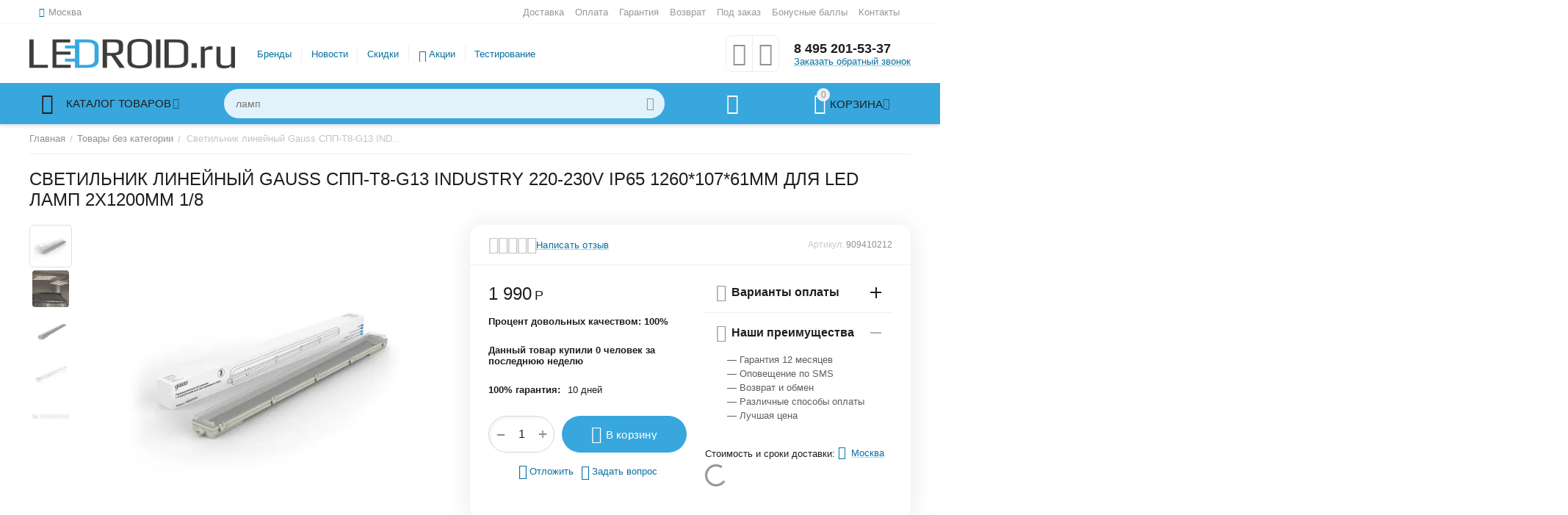

--- FILE ---
content_type: text/html; charset=utf-8
request_url: https://ledroid.ru/svetilnik-lineynyy-gauss-spp-t8-g13-industry-220-230v-ip65-1260-107-61mm-dlya-led-lamp-2h1200mm-1-8/
body_size: 36615
content:
<!DOCTYPE html>
<html 
class="
sticky-top-panel "    lang="ru"
    dir="ltr"
    class=""
>
<head>
<title>Светильник линейный Gauss СПП-Т8-G13 INDUSTRY 220-230V IP65 1260*107*61мм для LED ламп 2х1200мм 1/8 арт. 909410212 купить за 1 990&lt;span class=&quot;ty-rub&quot;&gt;Р&lt;/span&gt; на сайте LEDROID.ru</title>
<base href="https://ledroid.ru/" />
<meta http-equiv="Content-Type" content="text/html; charset=utf-8" data-ca-mode="ultimate" />
<meta name="viewport" content="width=device-width, initial-scale=1, user-scalable=no, viewport-fit=cover" />
<meta name="description" content="Купить Светильник линейный Gauss СПП-Т8-G13 INDUSTRY 220-230V IP65 1260*107*61мм для LED ламп 2х1200мм 1/8 арт. 909410212 за 1 990&lt;span class=&quot;ty-rub&quot;&gt;Р&lt;/span&gt;, увидеть отзывы и честные характеристики, узнать процент брака можно в интернет-магазине LEDROID.ru. Недорогая и быстрая доставка транспортными компаниями и курьерами по Москве, СПБ, России, МО, СНГ!" />

    <meta name="keywords" content="Светильник линейный Gauss СПП-Т8-G13 INDUSTRY 220-230V IP65 1260*107*61мм для LED ламп 2х1200мм 1/8 Товары без категории 1 990&lt;span class=&quot;ty-rub&quot;&gt;Р&lt;/span&gt; 909410212 цена купить доставка Москва СНГ Беларусь СПБ МО LEDROID.ru" />

<meta name="format-detection" content="telephone=no">

            <link rel="canonical" href="https://ledroid.ru/svetilnik-lineynyy-gauss-spp-t8-g13-industry-220-230v-ip65-1260-107-61mm-dlya-led-lamp-2h1200mm-1-8/" />    
                        

    <!-- Inline script moved to the bottom of the page -->
    <meta name="cmsmagazine" content="72933a89fb96cb8c77fc65f0a8cc5338" /><meta property="og:type" content="website" />
<meta property="og:locale" content="ru_RU" />
<meta property="og:title" content="Светильник линейный Gauss СПП-Т8-G13 INDUSTRY 220-230V IP65 1260*107*61мм для LED ламп 2х1200мм 1/8 арт. 909410212 купить за 1 990&lt;span class=&quot;ty-rub&quot;&gt;Р&lt;/span&gt; на сайте LEDROID.ru" />
<meta property="og:description" content="Купить Светильник линейный Gauss СПП-Т8-G13 INDUSTRY 220-230V IP65 1260*107*61мм для LED ламп 2х1200мм 1/8 арт. 909410212 за 1 990&lt;span class=&quot;ty-rub&quot;&gt;Р&lt;/span&gt;, увидеть отзывы и честные характеристики, узнать процент брака можно в интернет-магазине LEDROID.ru. Недорогая и быстрая доставка транспортными компаниями и курьерами по Москве, СПБ, России, МО, СНГ!" />
<meta property="og:url" content="https://ledroid.ru/svetilnik-lineynyy-gauss-spp-t8-g13-industry-220-230v-ip65-1260-107-61mm-dlya-led-lamp-2h1200mm-1-8/" />
    <meta property="og:image" content="https://ledroid.ru/images/detailed/12/_GAUSS_Изображения_для_сайта_Светильники_Влагозащитные_светильники_909410212_1_635_635_100.png" />

    <meta name="theme-color" content="#ffffff">

    <link href="https://ledroid.ru/images/logos/11/favicon_zj1q-dr.png" rel="shortcut icon" type="image/png" />

<link rel="preload" crossorigin="anonymous" as="font" href="https://ledroid.ru/design/themes/abt__unitheme2/media/custom_fonts/MuseoSansBlack.woff?1750462743" type="font/woff" />
<link type="text/css" rel="stylesheet" href="https://ledroid.ru/var/cache/misc/assets/design/themes/abt__unitheme2/css/standalone.03bdf1c4e58d0f7675ce36897b8d5c7c.css?1750462728" /><!-- Google Tag Manager -->
<script data-no-defer>(function(w,d,s,l,i){w[l]=w[l]||[];w[l].push({'gtm.start':
new Date().getTime(),event:'gtm.js'});var f=d.getElementsByTagName(s)[0],
j=d.createElement(s),dl=l!='dataLayer'?'&l='+l:'';j.async=true;j.src=
'https://www.googletagmanager.com/gtm.js?id='+i+dl;f.parentNode.insertBefore(j,f);
})(window,document,'script','dataLayer','GTM-5MST7CQ');</script>
<!-- End Google Tag Manager --><script data-no-defer>
    window.lazySizesConfig =  {
        loadMode: 2,
        hFac: 0.42857142857143,
        expand: 350,
        expFactor: 1,
        preloadAfterLoad: false
    };
    document.addEventListener('lazybeforeunveil', function(e){
        let element = e.target;
        var bg = element.getAttribute('data-background-url');
        if(bg){
            var bgImg = $(new Image());
            bgImg.attr('src', bg);
            bgImg.on('load', function () {
                $(element).css({
                    'background-image': "url('" + bg + "')"
                }).removeAttr('data-background-url')
            });
        }
    });
</script>



<!-- Inline script moved to the bottom of the page -->
<!-- Inline script moved to the bottom of the page -->

<!-- Inline script moved to the bottom of the page -->

<link rel="preload" href="https://ledroid.ru/images/logos/11/ledroid-logo_orig_tbtn-lh_1oj6-e4.png" as="image">
<link rel="preload" href="https://ledroid.ru/images/thumbnails/550/450/detailed/12/_GAUSS_Изображения_для_сайта_Светильники_Влагозащитные_светильники_909410212_1_635_635_100.png.webp" as="image">
</head>

<body>
    <!-- Google Tag Manager (noscript) -->
<noscript><iframe src="https://www.googletagmanager.com/ns.html?id=GTM-5MST7CQ"
height="0" width="0" style="display:none;visibility:hidden"></iframe></noscript>
<!-- End Google Tag Manager (noscript) -->            <div class="tygh-header clearfix">
            <div class='ms_info_panel_main_container'>
    </div>

        </div>
            
        <div class="ty-tygh  " id="tygh_container">

        <div id="ajax_overlay" class="ty-ajax-overlay"></div>
<div id="ajax_loading_box" class="ty-ajax-loading-box"></div>
        <div class="cm-notification-container notification-container">
</div>
        <div class="ty-helper-container " id="tygh_main_container">
                                             
<div class="tygh-top-panel clearfix">
                <div class="container-fluid  top-grid">
                                                
                <div class="container-fluid-row">
<div class="row-fluid ">        <div class="span3  " >
                    <div class=" ty-float-left">
                        <div class="ty-geo-maps__geolocation"
         data-ca-geo-map-location-is-location-detected="false"
         data-ca-geo-map-location-element="location_block"
         id="geo_maps_location_block_7175"
    >
        <span class="hidden">Город: </span>
        
        
    
    
    <a id="opener_geo_maps_location_dialog_7175"
        class="cm-dialog-opener cm-dialog-auto-size ty-geo-maps__geolocation__opener"
        href="https://ledroid.ru/index.php?dispatch=geo_maps.customer_geolocation"         data-ca-target-id="content_geo_maps_location_dialog_7175"
                data-ca-dialog-title="Местоположение покупателя"        
        rel="nofollow"
    >
        <span 
        class="ty-icon ty-icon-location-arrow"
                                    ></span>        <bdi class="ty-geo-maps__geolocation__opener-text">            <span data-ca-geo-map-location-element="location" class="ty-geo-maps__geolocation__location">Москва</span>
        </bdi>
            </a>


    <!--geo_maps_location_block_7175--></div>

                    </div>
            </div>

                                            
                
        <div class="span13 top-links-grid " >
                    <div class="top-quick-links ty-float-right">
                    

        <div class="ty-text-links-wrapper">
        <span id="sw_text_links_7178" class="ty-text-links-btn cm-combination visible-phone">
            <span 
        class="ty-icon ty-icon-short-list"
                                    ></span>
            <span 
        class="ty-icon ty-icon-down-micro ty-text-links-btn__arrow"
                                    ></span>
        </span>
    
        <ul id="text_links_7178" class="ty-text-links cm-popup-box ty-text-links_show_inline"><li class="ty-text-links__item ty-level-0"><a class="ty-text-links__a" href="/dostavka">Доставка</a></li><li class="ty-text-links__item ty-level-0"><a class="ty-text-links__a" href="/oplata">Оплата</a></li><li class="ty-text-links__item ty-level-0"><a class="ty-text-links__a" href="/garantiya">Гарантия</a></li><li class="ty-text-links__item ty-level-0"><a class="ty-text-links__a" href="/vozvrat">Возврат</a></li><li class="ty-text-links__item ty-level-0"><a class="ty-text-links__a" href="/pod-zakaz">Под заказ</a></li><li class="ty-text-links__item ty-level-0"><a class="ty-text-links__a" href="/bonus">Бонусные баллы</a></li><li class="ty-text-links__item ty-level-0"><a class="ty-text-links__a" href="/contacts">Контакты</a></li></ul>

        </div>
    
                    </div>
            </div>
</div>
    </div>    
        </div>
    

</div>

<div class="tygh-header clearfix">
                <div class="container-fluid  header-grid  advanced-header">
                                                
                <div class="container-fluid-row">
<div class="row-fluid ">        <div class="span4 top-logo-grid " >
                    <div class="top-logo ">
                <div class="ty-logo-container">
    
            <a href="https://ledroid.ru/" title="">
        
    




        
                            
        
        <img class="ty-pict  ty-logo-container__image   cm-image" width="414" height="60" alt="" title="" id="det_img_3153979467" src="https://ledroid.ru/images/logos/11/ledroid-logo_orig_tbtn-lh_1oj6-e4.png" />

    
            </a>
    </div>

                    </div>
            </div>

                                            
                
        <div class="span7 top-header-menu " >
                    <ul id="text_links_7180" class="ty-text-links"><li class="ty-text-links__item ty-level-0"><a class="ty-text-links__a" href="https://ledroid.ru/proizvoditel/">Бренды</a></li><li class="ty-text-links__item ty-level-0"><a class="ty-text-links__a" href="blog/">Новости</a></li><li class="ty-text-links__item ty-level-0"><a class="ty-text-links__a" href="https://ledroid.ru/index.php?dispatch=products.on_sale">Скидки</a></li><li class="ty-text-links__item ty-level-0 ty-menu-item__promo "><a class="ty-text-links__a" href="promotions/">Акции</a></li><li class="ty-text-links__item ty-level-0"><a class="ty-text-links__a" href="/tolko-proverennye-svetodiody-old/">Тестирование</a></li></ul>
            </div>

                                            
                
        <div class="span5 top-phones " >
                    <div class="top-buttons-grid ">
                        <div class="ut2-top-compared-products" id="abt__ut2_compared_products">
        <a class="cm-tooltip ty-compare__a " href="https://ledroid.ru/index.php?dispatch=product_features.compare" rel="nofollow" title="Просмотреть Список сравнения"><i class="ut2-icon-baseline-equalizer"></i></a>
        <!--abt__ut2_compared_products--></div>

    
    <div class="ut2-top-wishlist-count" id="abt__ut2_wishlist_count">
        <a class="cm-tooltip ty-wishlist__a " href="https://ledroid.ru/index.php?dispatch=wishlist.view" rel="nofollow" title="Просмотреть список отложенных товаров"><i class="ut2-icon-baseline-favorite-border"></i></a>
        <!--abt__ut2_wishlist_count--></div>

                    </div><div class="top-phones-grid ">
                <div class="ty-wysiwyg-content"  data-ca-live-editor-object-id="0" data-ca-live-editor-object-type=""><div class="ut2-pn">
	<div class="ut2-pn__items">
		<a href="tel:8 495 201-53-37">8 495 201-53-37</a>
		<a href="tel:"></a>
	</div>
	<div class="ut2-pn__link">
		    



    
    
    <a id="opener_call_request_7182"
        class="cm-dialog-opener cm-dialog-auto-size "
         href="#"        data-ca-target-id="content_call_request_7182"
                data-ca-dialog-title="Заказать обратный звонок"        
        rel="nofollow"
    >
                <bdi >Заказать обратный звонок</bdi>
            </a>


<div class="hidden" id="content_call_request_7182" title="Заказать обратный звонок">
        <div id="call_request_7182">

<form name="call_requests_form_main" id="form_call_request_7182" action="https://ledroid.ru/" method="post" class="cm-ajax cm-ajax-full-render cm-processing-personal-data" data-ca-processing-personal-data-without-click="true" >
<input type="hidden" name="result_ids" value="call_request_7182" />
<input type="hidden" name="return_url" value="index.php?dispatch=products.view&amp;product_id=8913" />
<input type="hidden" name="company_id" value="" />


<div class="ty-control-group">
    <label class="ty-control-group__title" for="call_data_call_request_7182_name">Ваше имя</label>
    <input id="call_data_call_request_7182_name" size="50" class="ty-input-text-full" type="text" name="call_data[name]" value="" />
</div>

<div class="ty-control-group">
    <label for="call_data_call_request_7182_phone" class="ty-control-group__title cm-mask-phone-label cm-required">Телефон</label>
    <input id="call_data_call_request_7182_phone" class="ty-input-text-full cm-mask-phone ty-inputmask-bdi" size="50" type="text" name="call_data[phone]" value="" data-enable-custom-mask="true" />
</div>


    <div class="ty-control-group">
        <label for="call_data_call_request_7182_convenient_time_from" class="ty-control-group__title">Удобное время</label>
        <bdi>
            <input id="call_data_call_request_7182_convenient_time_from" class="ty-input-text cm-cr-mask-time" size="6" type="text" name="call_data[time_from]" value="" placeholder="09:00" /> -
            <input id="call_data_call_request_7182_convenient_time_to" class="ty-input-text cm-cr-mask-time" size="6" type="text" name="call_data[time_to]" value="" placeholder="20:00" />
        </bdi>
    </div>


                                    <input type="hidden" data-recaptcha-v3-action="call_request" class="cm-recaptcha-v3" name=g-recaptcha-v3-token id="g_recaptcha_v3_token_recaptcha_69687b49904b7" />
            

<div class="cm-block-add-subscribe">
</div>

<div class="buttons-container">
        
     <button  class="ty-btn__primary ty-btn__big cm-form-dialog-closer ty-btn ty-btn" type="submit" name="dispatch[call_requests.request]" ><span><bdi>Отправить</bdi></span></button>

</div>

</form>

<!--call_request_7182--></div>

</div>
	</div>
</div></div>
                    </div>
            </div>
</div>
    </div>                                        
                <div class="container-fluid-row container-fluid-row-full-width top-menu-grid">
<div class="row-fluid ">        <div class="span16 " >
                    <div class="row-fluid ">        <div class="span11 top-left-grid " >
                    <div class="row-fluid ">        <div class="span5 menu-grid " >
                    <div class="ty-dropdown-box   top-menu-grid-vetrtical">
        <div id="sw_dropdown_7184" class="ty-dropdown-box__title cm-combination ">
                                        <a href="javascript:void(0);" rel="nofollow">Каталог товаров</a>
                        
        </div>
        
        <div id="dropdown_7184" class="cm-popup-box ty-dropdown-box__content hidden">
                        <div class="ut2-menu__inbox"><ul class="ty-menu__items cm-responsive-menu"><li class="ty-menu__item cm-menu-item-responsive first-lvl" data-subitems-count="2" data-settings-cols="4"><a class="ty-menu__item-toggle ty-menu__menu-btn visible-phone cm-responsive-menu-toggle"><i class="ut2-icon-outline-expand_more"></i></a><a href="/dlya-doma" class="ty-menu__item-link a-first-lvl"><span class="menu-lvl-ctn "><span><bdi>Лампы</bdi></span><i class="icon-right-dir ut2-icon-outline-arrow_forward"></i></span></a><div class="ty-menu__submenu" id="topmenu_815_7184_97875904">            <div class="ty-menu__submenu-items cm-responsive-menu-submenu  with-icon-items clearfix" style="min-height:px">
            <div style="min-height:px">
                

    
    <div class="ty-menu__submenu-col" style="width:25%">
                    <div class="second-lvl" data-elem-index="0">
                
                                <div class="ty-menu__submenu-item-header">
                    <a href="https://ledroid.ru/po-cokolyam/" class="ty-menu__submenu-link">                        <bdi>По цоколям</bdi>
                    </a>
                                    </div>
                                    <a class="ty-menu__item-toggle visible-phone cm-responsive-menu-toggle">
                        <i class="ut2-icon-outline-expand_more"></i>
                    </a>
                    <div class="ty-menu__submenu tree-level " >
                                                    <div class="ty-menu__submenu-list hiddenCol cm-responsive-menu-submenu" style="--menu-items:4;">
                                                                                                                                        <div class="ty-menu__submenu-item">
                                        <a href="https://ledroid.ru/e14/" class="ty-menu__submenu-link">
                                                                                        <span>
                                            E14
                                                                                        </span>
                                        </a>
                                    </div>
                                                                                                        <div class="ty-menu__submenu-item">
                                        <a href="https://ledroid.ru/e27/" class="ty-menu__submenu-link">
                                                                                        <span>
                                            E27
                                                                                        </span>
                                        </a>
                                    </div>
                                                                                                        <div class="ty-menu__submenu-item">
                                        <a href="https://ledroid.ru/g4/" class="ty-menu__submenu-link">
                                                                                        <span>
                                            G4
                                                                                        </span>
                                        </a>
                                    </div>
                                                                                                        <div class="ty-menu__submenu-item">
                                        <a href="https://ledroid.ru/g9/" class="ty-menu__submenu-link">
                                                                                        <span>
                                            G9
                                                                                        </span>
                                        </a>
                                    </div>
                                                                                                        <div class="ty-menu__submenu-item">
                                        <a href="https://ledroid.ru/gu4/" class="ty-menu__submenu-link">
                                                                                        <span>
                                            GU4
                                                                                        </span>
                                        </a>
                                    </div>
                                                                
                            </div>
                                                                                                                                <a href="javascript:void(0);" onMouseOver="$(this).prev().addClass('view');$(this).addClass('hidden');" class="ut2-more"><span>Еще</span></a>
                                                
                        
                    </div>
                            </div>
            </div>
    
    <div class="ty-menu__submenu-col" style="width:25%">
                    <div class="second-lvl" data-elem-index="1">
                
                                <div class="ty-menu__submenu-item-header">
                    <a href="https://ledroid.ru/podborki-lamp/" class="ty-menu__submenu-link">                        <bdi>Подборки</bdi>
                    </a>
                                    </div>
                                    <a class="ty-menu__item-toggle visible-phone cm-responsive-menu-toggle">
                        <i class="ut2-icon-outline-expand_more"></i>
                    </a>
                    <div class="ty-menu__submenu tree-level " >
                                                    <div class="ty-menu__submenu-list hiddenCol cm-responsive-menu-submenu" style="--menu-items:4;">
                                                                                                                                        <div class="ty-menu__submenu-item">
                                        <a href="https://ledroid.ru/protestirovano/" class="ty-menu__submenu-link">
                                                                                        <span>
                                            Протестированные
                                                                                        </span>
                                        </a>
                                    </div>
                                                                                                        <div class="ty-menu__submenu-item">
                                        <a href="https://ledroid.ru/filamentnye/" class="ty-menu__submenu-link">
                                                                                        <span>
                                            Филаментные
                                                                                        </span>
                                        </a>
                                    </div>
                                                                                                        <div class="ty-menu__submenu-item">
                                        <a href="https://ledroid.ru/dimmiruemye/" class="ty-menu__submenu-link">
                                                                                        <span>
                                            Диммируемые
                                                                                        </span>
                                        </a>
                                    </div>
                                                                                                        <div class="ty-menu__submenu-item">
                                        <a href="https://ledroid.ru/yarkie-lampy/" class="ty-menu__submenu-link">
                                                                                        <span>
                                            Яркие лампы
                                                                                        </span>
                                        </a>
                                    </div>
                                                                                                        <div class="ty-menu__submenu-item">
                                        <a href="https://ledroid.ru/promyshlennye-ru/" class="ty-menu__submenu-link">
                                                                                        <span>
                                            Промышленные
                                                                                        </span>
                                        </a>
                                    </div>
                                                                
                            </div>
                                                                                                                                <a href="javascript:void(0);" onMouseOver="$(this).prev().addClass('view');$(this).addClass('hidden');" class="ut2-more"><span>Еще</span></a>
                                                
                        
                    </div>
                            </div>
            </div>


<!-- Inline script moved to the bottom of the page -->            </div>
        </div>
    
</div></li><li class="ty-menu__item cm-menu-item-responsive first-lvl" data-subitems-count="2" data-settings-cols="4"><a class="ty-menu__item-toggle ty-menu__menu-btn visible-phone cm-responsive-menu-toggle"><i class="ut2-icon-outline-expand_more"></i></a><a href="/lenty-ru" class="ty-menu__item-link a-first-lvl"><span class="menu-lvl-ctn "><span><bdi>Ленты</bdi></span><i class="icon-right-dir ut2-icon-outline-arrow_forward"></i></span></a><div class="ty-menu__submenu" id="topmenu_815_7184_3392068592">            <div class="ty-menu__submenu-items cm-responsive-menu-submenu  with-icon-items clearfix" style="min-height:px">
            <div style="min-height:px">
                

    
    <div class="ty-menu__submenu-col" style="width:25%">
                    <div class="second-lvl" data-elem-index="0">
                
                                <div class="ty-menu__submenu-item-header">
                    <a href="https://ledroid.ru/klass-zaschity/" class="ty-menu__submenu-link">                        <bdi>Класс защиты ленты</bdi>
                    </a>
                                    </div>
                                    <a class="ty-menu__item-toggle visible-phone cm-responsive-menu-toggle">
                        <i class="ut2-icon-outline-expand_more"></i>
                    </a>
                    <div class="ty-menu__submenu tree-level " >
                                                    <div class="ty-menu__submenu-list hiddenCol cm-responsive-menu-submenu" style="--menu-items:4;">
                                                                                                                                        <div class="ty-menu__submenu-item">
                                        <a href="https://ledroid.ru/lenty-ip20/" class="ty-menu__submenu-link">
                                                                                        <span>
                                            Ленты IP20
                                                                                        </span>
                                        </a>
                                    </div>
                                                                                                        <div class="ty-menu__submenu-item">
                                        <a href="https://ledroid.ru/lenty-ip33/" class="ty-menu__submenu-link">
                                                                                        <span>
                                            Ленты IP33
                                                                                        </span>
                                        </a>
                                    </div>
                                                                                                        <div class="ty-menu__submenu-item">
                                        <a href="https://ledroid.ru/lenty-ip54/" class="ty-menu__submenu-link">
                                                                                        <span>
                                            Ленты IP54
                                                                                        </span>
                                        </a>
                                    </div>
                                                                                                        <div class="ty-menu__submenu-item">
                                        <a href="https://ledroid.ru/lenty-ip64/" class="ty-menu__submenu-link">
                                                                                        <span>
                                            Ленты IP64
                                                                                        </span>
                                        </a>
                                    </div>
                                                                                                        <div class="ty-menu__submenu-item">
                                        <a href="https://ledroid.ru/lenty-ip65/" class="ty-menu__submenu-link">
                                                                                        <span>
                                            Ленты IP65
                                                                                        </span>
                                        </a>
                                    </div>
                                                                
                            </div>
                                                                                                                                <a href="javascript:void(0);" onMouseOver="$(this).prev().addClass('view');$(this).addClass('hidden');" class="ut2-more"><span>Еще</span></a>
                                                
                        
                    </div>
                            </div>
            </div>
    
    <div class="ty-menu__submenu-col" style="width:25%">
                    <div class="second-lvl" data-elem-index="1">
                
                                <div class="ty-menu__submenu-item-header">
                    <a href="https://ledroid.ru/cvet-lenty/" class="ty-menu__submenu-link">                        <bdi>Цвет ленты</bdi>
                    </a>
                                    </div>
                                    <a class="ty-menu__item-toggle visible-phone cm-responsive-menu-toggle">
                        <i class="ut2-icon-outline-expand_more"></i>
                    </a>
                    <div class="ty-menu__submenu tree-level " >
                                                    <div class="ty-menu__submenu-list hiddenCol cm-responsive-menu-submenu" style="--menu-items:4;">
                                                                                                                                        <div class="ty-menu__submenu-item">
                                        <a href="https://ledroid.ru/lenta-rgb/" class="ty-menu__submenu-link">
                                                                                        <span>
                                            Лента RGB
                                                                                        </span>
                                        </a>
                                    </div>
                                                                                                        <div class="ty-menu__submenu-item">
                                        <a href="https://ledroid.ru/lenta-belaya/" class="ty-menu__submenu-link">
                                                                                        <span>
                                            Лента белая
                                                                                        </span>
                                        </a>
                                    </div>
                                                                                                        <div class="ty-menu__submenu-item">
                                        <a href="https://ledroid.ru/lenta-teplaya/" class="ty-menu__submenu-link">
                                                                                        <span>
                                            Лента тёплая
                                                                                        </span>
                                        </a>
                                    </div>
                                                                                                        <div class="ty-menu__submenu-item">
                                        <a href="https://ledroid.ru/lenta-holodnaya/" class="ty-menu__submenu-link">
                                                                                        <span>
                                            Лента холодная
                                                                                        </span>
                                        </a>
                                    </div>
                                                                                                        <div class="ty-menu__submenu-item">
                                        <a href="https://ledroid.ru/lenta-cvetnaya/" class="ty-menu__submenu-link">
                                                                                        <span>
                                            Лента цветная
                                                                                        </span>
                                        </a>
                                    </div>
                                                                
                            </div>
                                                                                                                                <a href="javascript:void(0);" onMouseOver="$(this).prev().addClass('view');$(this).addClass('hidden');" class="ut2-more"><span>Еще</span></a>
                                                
                        
                    </div>
                            </div>
            </div>


            </div>
        </div>
    
</div></li><li class="ty-menu__item ty-menu__item-nodrop cm-menu-item-responsive first-lvl" data-subitems-count="0" data-settings-cols="4"><a href="/fito/" class="ty-menu__item-link a-first-lvl"><span class="menu-lvl-ctn "><span><bdi>Фито</bdi></span></span></a></li><li class="ty-menu__item ty-menu__item-nodrop cm-menu-item-responsive first-lvl" data-subitems-count="0" data-settings-cols="4"><a href="/prozhektory" class="ty-menu__item-link a-first-lvl"><span class="menu-lvl-ctn "><span><bdi>Прожекторы</bdi></span></span></a></li><li class="ty-menu__item ty-menu__item-nodrop cm-menu-item-responsive first-lvl" data-subitems-count="0" data-settings-cols="4"><a href="https://ledroid.ru/driver/" class="ty-menu__item-link a-first-lvl"><span class="menu-lvl-ctn "><span><bdi>Блоки питания</bdi></span></span></a></li><li class="ty-menu__item cm-menu-item-responsive first-lvl" data-subitems-count="3" data-settings-cols="4"><a class="ty-menu__item-toggle ty-menu__menu-btn visible-phone cm-responsive-menu-toggle"><i class="ut2-icon-outline-expand_more"></i></a><a href="/kontrollery-i-furnitura" class="ty-menu__item-link a-first-lvl"><span class="menu-lvl-ctn "><span><bdi>Контроллеры и фурнитура</bdi></span><i class="icon-right-dir ut2-icon-outline-arrow_forward"></i></span></a><div class="ty-menu__submenu" id="topmenu_815_7184_1554427744">            <div class="ty-menu__submenu-items ty-menu__submenu-items-simple cm-responsive-menu-submenu" data-cols-count="4" style="min-height:px">
                    <div class="ty-menu__submenu-item" style="width:25%">
        <a class="ty-menu__submenu-link" href="https://ledroid.ru/aksessuary/">            <bdi>Аксессуары</bdi>
        </a>
    </div>
        <div class="ty-menu__submenu-item" style="width:25%">
        <a class="ty-menu__submenu-link" href="https://ledroid.ru/konnektory/">            <bdi>Коннекторы</bdi>
        </a>
    </div>
        <div class="ty-menu__submenu-item" style="width:25%">
        <a class="ty-menu__submenu-link" href="https://ledroid.ru/kontrollery-ru/">            <bdi>Контроллеры</bdi>
        </a>
    </div>

        </div>
    
</div></li><li class="ty-menu__item cm-menu-item-responsive first-lvl" data-subitems-count="11" data-settings-cols="4"><a class="ty-menu__item-toggle ty-menu__menu-btn visible-phone cm-responsive-menu-toggle"><i class="ut2-icon-outline-expand_more"></i></a><a href="/svetilniki" class="ty-menu__item-link a-first-lvl"><span class="menu-lvl-ctn "><span><bdi>Светильники</bdi></span><i class="icon-right-dir ut2-icon-outline-arrow_forward"></i></span></a><div class="ty-menu__submenu" id="topmenu_815_7184_2237610200">            <div class="ty-menu__submenu-items cm-responsive-menu-submenu  with-icon-items clearfix" style="min-height:px">
            <div style="min-height:px">
                

    
    <div class="ty-menu__submenu-col" style="width:25%">
                    <div class="second-lvl" data-elem-index="0">
                
                                <div class="ty-menu__submenu-item-header">
                    <a href="https://ledroid.ru/effest-ru/" class="ty-menu__submenu-link no-items">                        <bdi>EFFEST</bdi>
                    </a>
                                    </div>
                            </div>
                    <div class="second-lvl" data-elem-index="1">
                
                                <div class="ty-menu__submenu-item-header">
                    <a href="https://ledroid.ru/armstrong/" class="ty-menu__submenu-link">                        <bdi>Армстронг</bdi>
                    </a>
                                    </div>
                                    <a class="ty-menu__item-toggle visible-phone cm-responsive-menu-toggle">
                        <i class="ut2-icon-outline-expand_more"></i>
                    </a>
                    <div class="ty-menu__submenu tree-level " >
                                                    <div class="ty-menu__submenu-list cm-responsive-menu-submenu" >
                                                                                                                                        <div class="ty-menu__submenu-item">
                                        <a href="https://ledroid.ru/shkola/" class="ty-menu__submenu-link">
                                                                                        <span>
                                            Школа
                                                                                        </span>
                                        </a>
                                    </div>
                                                                                                        <div class="ty-menu__submenu-item">
                                        <a href="https://ledroid.ru/medikl/" class="ty-menu__submenu-link">
                                                                                        <span>
                                            Медикл
                                                                                        </span>
                                        </a>
                                    </div>
                                                                                                        <div class="ty-menu__submenu-item">
                                        <a href="https://ledroid.ru/armstrong-obschee/" class="ty-menu__submenu-link">
                                                                                        <span>
                                            Армстронг общее
                                                                                        </span>
                                        </a>
                                    </div>
                                                                
                            </div>
                                                                                                                            
                        
                    </div>
                            </div>
                    <div class="second-lvl" data-elem-index="2">
                
                                <div class="ty-menu__submenu-item-header">
                    <a href="https://ledroid.ru/ulichnye/" class="ty-menu__submenu-link no-items">                        <bdi>Уличные</bdi>
                    </a>
                                    </div>
                            </div>
            </div>
    
    <div class="ty-menu__submenu-col" style="width:25%">
                    <div class="second-lvl" data-elem-index="3">
                
                                <div class="ty-menu__submenu-item-header">
                    <a href="https://ledroid.ru/vstraivaemye/" class="ty-menu__submenu-link no-items">                        <bdi>Встраиваемые</bdi>
                    </a>
                                    </div>
                            </div>
                    <div class="second-lvl" data-elem-index="4">
                
                                <div class="ty-menu__submenu-item-header">
                    <a href="https://ledroid.ru/zhkh/" class="ty-menu__submenu-link no-items">                        <bdi>ЖКХ</bdi>
                    </a>
                                    </div>
                            </div>
                    <div class="second-lvl" data-elem-index="5">
                
                                <div class="ty-menu__submenu-item-header">
                    <a href="https://ledroid.ru/ofis/" class="ty-menu__submenu-link no-items">                        <bdi>Офисные</bdi>
                    </a>
                                    </div>
                            </div>
            </div>
    
    <div class="ty-menu__submenu-col" style="width:25%">
                    <div class="second-lvl" data-elem-index="6">
                
                                <div class="ty-menu__submenu-item-header">
                    <a href="https://ledroid.ru/promyshlennye/" class="ty-menu__submenu-link no-items">                        <bdi>Промышленные</bdi>
                    </a>
                                    </div>
                            </div>
                    <div class="second-lvl" data-elem-index="7">
                
                                <div class="ty-menu__submenu-item-header">
                    <a href="https://ledroid.ru/torgovye/" class="ty-menu__submenu-link no-items">                        <bdi>Торговые</bdi>
                    </a>
                                    </div>
                            </div>
                    <div class="second-lvl" data-elem-index="8">
                
                                <div class="ty-menu__submenu-item-header">
                    <a href="https://ledroid.ru/grilyato/" class="ty-menu__submenu-link no-items">                        <bdi>Грильято</bdi>
                    </a>
                                    </div>
                            </div>
            </div>
    
    <div class="ty-menu__submenu-col" style="width:25%">
                    <div class="second-lvl" data-elem-index="9">
                
                                <div class="ty-menu__submenu-item-header">
                    <a href="https://ledroid.ru/fito-ru/" class="ty-menu__submenu-link no-items">                        <bdi>ФИТО</bdi>
                    </a>
                                    </div>
                            </div>
                    <div class="second-lvl" data-elem-index="10">
                
                                <div class="ty-menu__submenu-item-header">
                    <a href="https://ledroid.ru/podvesnye-svetilniki/" class="ty-menu__submenu-link no-items">                        <bdi>Подвесные светильники</bdi>
                    </a>
                                    </div>
                            </div>
            </div>


            </div>
        </div>
    
</div></li><li class="ty-menu__item cm-menu-item-responsive first-lvl" data-subitems-count="3" data-settings-cols="4"><a class="ty-menu__item-toggle ty-menu__menu-btn visible-phone cm-responsive-menu-toggle"><i class="ut2-icon-outline-expand_more"></i></a><a href="/fonari" class="ty-menu__item-link a-first-lvl"><span class="menu-lvl-ctn "><span><bdi>Фонари</bdi></span><i class="icon-right-dir ut2-icon-outline-arrow_forward"></i></span></a><div class="ty-menu__submenu" id="topmenu_815_7184_2148867516">            <div class="ty-menu__submenu-items ty-menu__submenu-items-simple cm-responsive-menu-submenu" data-cols-count="4" style="min-height:px">
                    <div class="ty-menu__submenu-item" style="width:25%">
        <a class="ty-menu__submenu-link" href="https://ledroid.ru/nalobnye/">            <bdi>Налобные</bdi>
        </a>
    </div>
        <div class="ty-menu__submenu-item" style="width:25%">
        <a class="ty-menu__submenu-link" href="https://ledroid.ru/akkumulyatornye/">            <bdi>Аккумуляторные</bdi>
        </a>
    </div>
        <div class="ty-menu__submenu-item" style="width:25%">
        <a class="ty-menu__submenu-link" href="https://ledroid.ru/kempingovye/">            <bdi>Кемпинговые</bdi>
        </a>
    </div>

        </div>
    
</div></li><li class="ty-menu__item ty-menu__item-nodrop cm-menu-item-responsive first-lvl" data-subitems-count="0" data-settings-cols="4"><a href="/nastolnye" class="ty-menu__item-link a-first-lvl"><span class="menu-lvl-ctn "><span><bdi>Настольные лампы</bdi></span></span></a></li><li class="ty-menu__item ty-menu__item-nodrop cm-menu-item-responsive first-lvl last" data-subitems-count="0" data-settings-cols="4"><a href="/girlyandy/" class="ty-menu__item-link a-first-lvl"><span class="menu-lvl-ctn "><span><bdi>Гирлянды</bdi></span></span></a></li>
</ul></div>

        </div>
    </div>
            </div>

                                        
            
        <div class="span10 search-grid " >
                    <div class="top-search ">
                <a href="javascript:void(0);" rel="nofollow" onclick="$(this).parent().next().toggleClass('hidden');$(this).next().toggleClass('view');$(this).toggleClass('hidden');" class="ut2-btn-search"><i class="ut2-icon-search"></i></a>

<div class="ty-search-block">
    <form action="https://ledroid.ru/" name="search_form" method="get">
        <input type="hidden" name="match" value="all" />
        <input type="hidden" name="subcats" value="Y" />
        <input type="hidden" name="pcode_from_q" value="Y" />
        <input type="hidden" name="pshort" value="Y" />
        <input type="hidden" name="pfull" value="Y" />
        <input type="hidden" name="pname" value="Y" />
        <input type="hidden" name="pkeywords" value="Y" />
        <input type="hidden" name="search_performed" value="Y" />

        
<div id="live_reload_box">
    <!--live_reload_box--></div>

    <div id="cp_ls_ajax_loader" class="live-search-loader-wrap" style="display: none;">
        <img src="https://ledroid.ru/design/themes/responsive/media/images/addons/cp_live_search/loaders/loader_1.png">
    </div>
<input type="hidden" name="pshort" value="Y" />
<input type="hidden" name="pfull" value="Y" />
<input type="hidden" name="pname" value="Y" />
<input type="hidden" name="pkeywords" value="Y" />
<input type="hidden" name="pcode" value="Y" />
<input type="hidden" name="match" value="all" />
        <input type="text" name="q" value="" id="search_input" title="Искать товары" class="ty-search-block__input cm-hint" /><button title="Найти" class="ty-search-magnifier" type="submit"><span 
        class="ty-icon ty-icon-search"
                                    ></span></button>
<input type="hidden" name="dispatch" value="products.search" />

        
    </form>
</div>

                    </div>
            </div>
</div>
            </div>

                                        
            
        <div class="span5 account-cart-grid " >
                    <div class="ut2-top-cart-content ty-float-right">
                    <div class="ty-dropdown-box" id="cart_status_7186">
        <div id="sw_dropdown_7186" class="ty-dropdown-box__title cm-combination">
        <a href="https://ledroid.ru/index.php?dispatch=checkout.cart" class="ac-title ty-hand" id="cart_icon_7186">
                                                <i class="ut2-icon-use_icon_cart empty"><span class="ty-minicart-count ty-hand empty">0</span></i><span>Корзина<i class="ut2-icon-outline-expand_more"></i></span>
                            
        <!--cart_icon_7186--></a>
        </div>
        <div id="dropdown_7186" class="cm-popup-box ty-dropdown-box__content ty-dropdown-box__content--cart hidden">
                            <div class="cm-cart-content cm-cart-content-thumb cm-cart-content-delete" id="cart_content_7186">
                        <div class="ty-cart-items">
                                                            <div class="ty-cart-items__empty ty-center">Корзина пуста</div>
                                                    </div>

                                            <div class="cm-cart-buttons ty-cart-content__buttons buttons-container hidden">
                                                                                    
                            <a href="https://ledroid.ru/index.php?dispatch=checkout.cart" rel="nofollow" class="ty-btn ty-btn__secondary">Корзина</a>
                                                                        
 
    <a href="https://ledroid.ru/index.php?dispatch=checkout.checkout"  class="ty-btn ty-btn__primary " ><span 
        class="ty-icon ty-icon-ok"
                                    ></span><bdi>Оформить заказ</bdi></a>
                                                    </div>
                    
                <!--cart_content_7186--></div>
            
        </div>
    <!--cart_status_7186--></div>


                    </div><div class="ut2-top-my-account ty-float-right">
                <div class="ty-dropdown-box" id="account_info_7187">
    <div id="sw_dropdown_765" class="ty-dropdown-box__title cm-combination">
        <div>
                            <a class="ac-title" href="https://ledroid.ru/index.php?dispatch=profiles.update">
	                <i class="ut2-icon-outline-account-circle"></i>
                    <span >Аккаунт<i class="ut2-icon-outline-expand_more"></i></span>
                </a>
            
        </div>
    </div>

    <div id="dropdown_765" class="cm-popup-box ty-dropdown-box__content hidden">

                <ul class="ty-account-info">
                                        <li class="ty-account-info__item ty-dropdown-box__item"><a class="ty-account-info__a underlined" href="https://ledroid.ru/index.php?dispatch=orders.search" rel="nofollow">Заказы</a></li>
                                                        <li class="ty-account-info__item ty-dropdown-box__item"><a class="ty-account-info__a underlined" href="https://ledroid.ru/index.php?dispatch=product_features.compare" rel="nofollow">Список сравнения</a></li>
                            

<li class="ty-account-info__item ty-dropdown-box__item">
    <a href="https://ledroid.ru/index.php?dispatch=rma.returns" rel="nofollow" class="ty-account-info__a">Запросы на возврат</a>
</li><li class="ty-account-info__item ty-dropdown-box__item"><a class="ty-account-info__a" href="https://ledroid.ru/index.php?dispatch=wishlist.view" rel="nofollow">Отложенные товары</a></li>        </ul>

                    <div class="ty-account-info__orders updates-wrapper track-orders" id="track_orders_block_7187">
                <form action="https://ledroid.ru/" method="POST" class="cm-ajax cm-post cm-ajax-full-render" name="track_order_quick">
                    <input type="hidden" name="result_ids" value="track_orders_block_*" />
                    <input type="hidden" name="return_url" value="index.php?dispatch=products.view&amp;product_id=8913" />

                    <div class="ty-account-info__orders-txt">Отслеживание заказа</div>

                    <div class="ty-account-info__orders-input ty-control-group ty-input-append">
                        <label for="track_order_item7187" class="cm-required hidden">Отслеживание заказа</label>
                        <input type="text" size="20" class="ty-input-text cm-hint" id="track_order_item7187" name="track_data" value="Номер заказа/E-mail" />
                        <button title="Выполнить" class="ty-btn-go" type="submit"><span 
        class="ty-icon ty-icon-right-dir ty-btn-go__icon"
                                    ></span></button>
<input type="hidden" name="dispatch" value="orders.track_request" />
                                                            <input type="hidden" data-recaptcha-v3-action="track_orders" class="cm-recaptcha-v3" name=g-recaptcha-v3-token id="g_recaptcha_v3_token_recaptcha_69687b4994a71" />
                                </div>
                </form>
                <!--track_orders_block_7187--></div>
        
        <div class="ty-account-info__buttons buttons-container">
                            <a href="https://ledroid.ru/login/?return_url=index.php%3Fdispatch%3Dproducts.view%26product_id%3D8913" data-ca-target-id="login_block7187" class="cm-dialog-opener cm-dialog-auto-size ty-btn ty-btn__secondary" rel="nofollow">Войти</a><a href="https://ledroid.ru/index.php?dispatch=profiles.add" rel="nofollow" class="ty-btn ty-btn__primary">Регистрация</a>
                <div  id="login_block7187" class="hidden" title="Войти">
                    <div class="ty-login-popup">
                                            </div>
                </div>
                    </div>
<!--account_info_7187--></div>
</div>
                    </div>
            </div>
</div>
            </div>
</div>
    </div>    
        </div>
    

</div>

    <div class="tygh-content clearfix">
                    <div class="container-fluid  content-grid">
                                                
                <div class="container-fluid-row">
<div class="row-fluid ">        <div class="span16 main-content-grid " >
                    <div class=" cm-warehouse-block-depends-by-location ">
                



<!-- Inline script moved to the bottom of the page -->



<div class="ut2-pb ty-product-block ty-product-detail">
    <div class="ut2-breadcrumbs__wrapper">
                    <div id="breadcrumbs_398">

                    <div class="ty-breadcrumbs clearfix">
            <a href="https://ledroid.ru/" class="ty-breadcrumbs__a"><bdi>Главная</bdi></a><span class="ty-breadcrumbs__slash">/</span><a href="https://ledroid.ru/tovary-bez-kategorii/" class="ty-breadcrumbs__a"><bdi>Товары без категории</bdi></a><span class="ty-breadcrumbs__slash">/</span><span class="ty-breadcrumbs__current"><bdi>Светильник линейный Gauss СПП-Т8-G13 INDUSTRY 220-230V IP65 1260*107*61мм для LED ламп 2х1200мм 1/8</bdi></span>        </div>

                <!-- Inline script moved to the bottom of the page -->
            <!--breadcrumbs_398--></div>        
    </div>
    <div class="ut2-pb__title-wrap ut2-pb__inner-elements-wrap space-between">
    	    	    		<h1 class="ut2-pb__title" ><bdi>Светильник линейный Gauss СПП-Т8-G13 INDUSTRY 220-230V IP65 1260*107*61мм для LED ламп 2х1200мм 1/8</bdi></h1>
    	    	                            
    
        
                                </div>
    
    
	<div class="ut2-pb__wrapper clearfix">
                                    
    
    




































    

    
            <div class="ut2-pb__img-wrapper ty-product-block__img-wrapper">
                                        
                        <div class="ut2-pb__img cm-reload-8913" data-ca-previewer="true" id="product_images_8913_update">
	                        


    
    
    
    
<div class="ab_vg-images-wrapper clearfix" data-ca-previewer="true">
                                        
            
    

    <div id="product_images_891369687b4997152" class="ty-product-img cm-preview-wrapper ab-vertical" style="width: -webkit-calc(100% - 62px);width: calc(100% - 72px); max-height: 450px;">
                                    

    
                
        


                                                                                
                                                                        
                                        
                                                                        
                                        
            

            
    
                    
                            
                                
        
        <a id="det_img_link_891369687b4997152_12645" data-ca-image-id="preview[product_images_891369687b4997152]" class="cm-image-previewer cm-previewer ty-previewer" data-ca-image-width="430" data-ca-image-height="430" href="https://ledroid.ru/images/thumbnails/526/430/detailed/12/_GAUSS_Изображения_для_сайта_Светильники_Влагозащитные_светильники_909410212_1_635_635_100.png" title="Светильник линейный Gauss СПП-Т8-G13 INDUSTRY 220-230V IP65 1260*107*61мм для LED ламп 2х1200мм 1/8"><img class="ty-pict   lazyload   cm-image" alt="Светильник линейный Gauss СПП-Т8-G13 INDUSTRY 220-230V IP65 1260*107*61мм для LED ламп 2х1200мм 1/8" title="Светильник линейный Gauss СПП-Т8-G13 INDUSTRY 220-230V IP65 1260*107*61мм для LED ламп 2х1200мм 1/8" src="https://ledroid.ru/images/thumbnails/550/450/detailed/12/_GAUSS_Изображения_для_сайта_Светильники_Влагозащитные_светильники_909410212_1_635_635_100.png.webp" lazy_load_disabled id="det_img_891369687b4997152_12645" width="550" height="450" /><svg class="ty-pict__container" aria-hidden="true" width="550" height="450" viewBox="0 0 550 450" style="max-height: 100%; max-width: 100%; position: absolute; top: 0; left: 50%; transform: translateX(-50%); z-index: -1;"><rect fill="transparent" width="550" height="450"></rect></svg>
<span class="ty-previewer__icon hidden-phone"></span></a>

                                                                                        


                                                                                
                                                                        
                                        
                                                                        
                                        
            

            
    
    <a id="det_img_link_891369687b4997152_12646" data-ca-image-id="preview[product_images_891369687b4997152]" class="cm-image-previewer hidden cm-previewer ty-previewer" data-ca-image-width="1500" data-ca-image-height="1500" href="https://ledroid.ru/images/thumbnails/1834/1500/detailed/12/_GAUSS_Изображения_для_сайта_Светильники_Влагозащитные_светильники_909410212_5_1_1635_1635_100.png" title="Светильник линейный Gauss СПП-Т8-G13 INDUSTRY 220-230V IP65 1260*107*61мм для LED ламп 2х1200мм 1/8, изображение 2"><img class="ty-pict   lazyload   cm-image" alt="Светильник линейный Gauss СПП-Т8-G13 INDUSTRY 220-230V IP65 1260*107*61мм для LED ламп 2х1200мм 1/8, изображение 2" title="Светильник линейный Gauss СПП-Т8-G13 INDUSTRY 220-230V IP65 1260*107*61мм для LED ламп 2х1200мм 1/8, изображение 2" src="[data-uri]" id="det_img_891369687b4997152_12646" width="550" height="450" data-src="https://ledroid.ru/images/thumbnails/550/450/detailed/12/_GAUSS_Изображения_для_сайта_Светильники_Влагозащитные_светильники_909410212_5_1_1635_1635_100.png.webp" /><svg class="ty-pict__container" aria-hidden="true" width="550" height="450" viewBox="0 0 550 450" style="max-height: 100%; max-width: 100%; position: absolute; top: 0; left: 50%; transform: translateX(-50%); z-index: -1;"><rect fill="transparent" width="550" height="450"></rect></svg>
<span class="ty-previewer__icon hidden-phone"></span></a>
                                                                                                    


                                                                                
                                                                        
                                        
                                                                        
                                        
            

            
    
    <a id="det_img_link_891369687b4997152_12647" data-ca-image-id="preview[product_images_891369687b4997152]" class="cm-image-previewer hidden cm-previewer ty-previewer" data-ca-image-width="1500" data-ca-image-height="1500" href="https://ledroid.ru/images/thumbnails/1834/1500/detailed/12/_GAUSS_Изображения_для_сайта_Светильники_Влагозащитные_светильники_909410212_2_1_1635_1635_100.png" title="Светильник линейный Gauss СПП-Т8-G13 INDUSTRY 220-230V IP65 1260*107*61мм для LED ламп 2х1200мм 1/8, изображение 3"><img class="ty-pict   lazyload   cm-image" alt="Светильник линейный Gauss СПП-Т8-G13 INDUSTRY 220-230V IP65 1260*107*61мм для LED ламп 2х1200мм 1/8, изображение 3" title="Светильник линейный Gauss СПП-Т8-G13 INDUSTRY 220-230V IP65 1260*107*61мм для LED ламп 2х1200мм 1/8, изображение 3" src="[data-uri]" id="det_img_891369687b4997152_12647" width="550" height="450" data-src="https://ledroid.ru/images/thumbnails/550/450/detailed/12/_GAUSS_Изображения_для_сайта_Светильники_Влагозащитные_светильники_909410212_2_1_1635_1635_100.png.webp" /><svg class="ty-pict__container" aria-hidden="true" width="550" height="450" viewBox="0 0 550 450" style="max-height: 100%; max-width: 100%; position: absolute; top: 0; left: 50%; transform: translateX(-50%); z-index: -1;"><rect fill="transparent" width="550" height="450"></rect></svg>
<span class="ty-previewer__icon hidden-phone"></span></a>
                                                                                                    


                                                                                
                                                                        
                                        
                                                                        
                                        
            

            
    
    <a id="det_img_link_891369687b4997152_12648" data-ca-image-id="preview[product_images_891369687b4997152]" class="cm-image-previewer hidden cm-previewer ty-previewer" data-ca-image-width="1500" data-ca-image-height="1500" href="https://ledroid.ru/images/thumbnails/1834/1500/detailed/12/_GAUSS_Изображения_для_сайта_Светильники_Влагозащитные_светильники_909410212_4_1_1635_1635_100.png" title="Светильник линейный Gauss СПП-Т8-G13 INDUSTRY 220-230V IP65 1260*107*61мм для LED ламп 2х1200мм 1/8, изображение 4"><img class="ty-pict   lazyload   cm-image" alt="Светильник линейный Gauss СПП-Т8-G13 INDUSTRY 220-230V IP65 1260*107*61мм для LED ламп 2х1200мм 1/8, изображение 4" title="Светильник линейный Gauss СПП-Т8-G13 INDUSTRY 220-230V IP65 1260*107*61мм для LED ламп 2х1200мм 1/8, изображение 4" src="[data-uri]" id="det_img_891369687b4997152_12648" width="550" height="450" data-src="https://ledroid.ru/images/thumbnails/550/450/detailed/12/_GAUSS_Изображения_для_сайта_Светильники_Влагозащитные_светильники_909410212_4_1_1635_1635_100.png.webp" /><svg class="ty-pict__container" aria-hidden="true" width="550" height="450" viewBox="0 0 550 450" style="max-height: 100%; max-width: 100%; position: absolute; top: 0; left: 50%; transform: translateX(-50%); z-index: -1;"><rect fill="transparent" width="550" height="450"></rect></svg>
<span class="ty-previewer__icon hidden-phone"></span></a>
                                                                                                    


                                                                                
                                                                        
                                        
                                                                        
                                        
            

            
    
    <a id="det_img_link_891369687b4997152_12649" data-ca-image-id="preview[product_images_891369687b4997152]" class="cm-image-previewer hidden cm-previewer ty-previewer" data-ca-image-width="1500" data-ca-image-height="1497" href="https://ledroid.ru/images/thumbnails/1830/1497/detailed/12/_GAUSS_Изображения_для_сайта_Светильники_Влагозащитные_светильники_909410212_6_2_1635_1635_100.png" title="Светильник линейный Gauss СПП-Т8-G13 INDUSTRY 220-230V IP65 1260*107*61мм для LED ламп 2х1200мм 1/8, изображение 5"><img class="ty-pict   lazyload   cm-image" alt="Светильник линейный Gauss СПП-Т8-G13 INDUSTRY 220-230V IP65 1260*107*61мм для LED ламп 2х1200мм 1/8, изображение 5" title="Светильник линейный Gauss СПП-Т8-G13 INDUSTRY 220-230V IP65 1260*107*61мм для LED ламп 2х1200мм 1/8, изображение 5" src="[data-uri]" id="det_img_891369687b4997152_12649" width="550" height="450" data-src="https://ledroid.ru/images/thumbnails/550/450/detailed/12/_GAUSS_Изображения_для_сайта_Светильники_Влагозащитные_светильники_909410212_6_2_1635_1635_100.png.webp" /><svg class="ty-pict__container" aria-hidden="true" width="550" height="450" viewBox="0 0 550 450" style="max-height: 100%; max-width: 100%; position: absolute; top: 0; left: 50%; transform: translateX(-50%); z-index: -1;"><rect fill="transparent" width="550" height="450"></rect></svg>
<span class="ty-previewer__icon hidden-phone"></span></a>
                    
                                                
            </div>

        
        
                                <div class="ty-product-thumbnails ty-center ab-vertical-thumbnails" style="width: 61px;" id="images_preview_891369687b4997152">
                <a href="javascript:void(0)" data-ca-gallery-large-id="det_img_link_891369687b4997152_12645" class="cm-thumbnails-mini ty-product-thumbnails__item active" data-ca-image-order="0" data-ca-parent="#product_images_891369687b4997152">


                                                                                
                                                                        
                                        
                                                                        
                                        
                    

            
    
    <img class="ty-pict   lazyload   cm-image" alt="Светильник линейный Gauss СПП-Т8-G13 INDUSTRY 220-230V IP65 1260*107*61мм для LED ламп 2х1200мм 1/8" title="Светильник линейный Gauss СПП-Т8-G13 INDUSTRY 220-230V IP65 1260*107*61мм для LED ламп 2х1200мм 1/8" width="50" height="50" src="[data-uri]" id="det_img_891369687b4997152_12645_mini" data-src="https://ledroid.ru/images/thumbnails/50/50/detailed/12/_GAUSS_Изображения_для_сайта_Светильники_Влагозащитные_светильники_909410212_1_635_635_100.png.webp" />

</a><a href="javascript:void(0)" data-ca-gallery-large-id="det_img_link_891369687b4997152_12646" class="cm-thumbnails-mini ty-product-thumbnails__item" data-ca-image-order="1" data-ca-parent="#product_images_891369687b4997152">


                                                                                
                                                                        
                                        
                                                                        
                                        
                    

            
    
    <img class="ty-pict   lazyload   cm-image" alt="Светильник линейный Gauss СПП-Т8-G13 INDUSTRY 220-230V IP65 1260*107*61мм для LED ламп 2х1200мм 1/8, изображение 2" title="Светильник линейный Gauss СПП-Т8-G13 INDUSTRY 220-230V IP65 1260*107*61мм для LED ламп 2х1200мм 1/8, изображение 2" width="50" height="50" src="[data-uri]" id="det_img_891369687b4997152_12646_mini" data-src="https://ledroid.ru/images/thumbnails/50/50/detailed/12/_GAUSS_Изображения_для_сайта_Светильники_Влагозащитные_светильники_909410212_5_1_1635_1635_100.png.webp" />

</a><a href="javascript:void(0)" data-ca-gallery-large-id="det_img_link_891369687b4997152_12647" class="cm-thumbnails-mini ty-product-thumbnails__item" data-ca-image-order="2" data-ca-parent="#product_images_891369687b4997152">


                                                                                
                                                                        
                                        
                                                                        
                                        
                    

            
    
    <img class="ty-pict   lazyload   cm-image" alt="Светильник линейный Gauss СПП-Т8-G13 INDUSTRY 220-230V IP65 1260*107*61мм для LED ламп 2х1200мм 1/8, изображение 3" title="Светильник линейный Gauss СПП-Т8-G13 INDUSTRY 220-230V IP65 1260*107*61мм для LED ламп 2х1200мм 1/8, изображение 3" width="50" height="50" src="[data-uri]" id="det_img_891369687b4997152_12647_mini" data-src="https://ledroid.ru/images/thumbnails/50/50/detailed/12/_GAUSS_Изображения_для_сайта_Светильники_Влагозащитные_светильники_909410212_2_1_1635_1635_100.png.webp" />

</a><a href="javascript:void(0)" data-ca-gallery-large-id="det_img_link_891369687b4997152_12648" class="cm-thumbnails-mini ty-product-thumbnails__item" data-ca-image-order="3" data-ca-parent="#product_images_891369687b4997152">


                                                                                
                                                                        
                                        
                                                                        
                                        
                    

            
    
    <img class="ty-pict   lazyload   cm-image" alt="Светильник линейный Gauss СПП-Т8-G13 INDUSTRY 220-230V IP65 1260*107*61мм для LED ламп 2х1200мм 1/8, изображение 4" title="Светильник линейный Gauss СПП-Т8-G13 INDUSTRY 220-230V IP65 1260*107*61мм для LED ламп 2х1200мм 1/8, изображение 4" width="50" height="50" src="[data-uri]" id="det_img_891369687b4997152_12648_mini" data-src="https://ledroid.ru/images/thumbnails/50/50/detailed/12/_GAUSS_Изображения_для_сайта_Светильники_Влагозащитные_светильники_909410212_4_1_1635_1635_100.png.webp" />

</a><a href="javascript:void(0)" data-ca-gallery-large-id="det_img_link_891369687b4997152_12649" class="cm-thumbnails-mini ty-product-thumbnails__item" data-ca-image-order="4" data-ca-parent="#product_images_891369687b4997152">


                                                                                
                                                                        
                                        
                                                                        
                                        
                    

            
    
    <img class="ty-pict   lazyload   cm-image" alt="Светильник линейный Gauss СПП-Т8-G13 INDUSTRY 220-230V IP65 1260*107*61мм для LED ламп 2х1200мм 1/8, изображение 5" title="Светильник линейный Gauss СПП-Т8-G13 INDUSTRY 220-230V IP65 1260*107*61мм для LED ламп 2х1200мм 1/8, изображение 5" width="50" height="50" src="[data-uri]" id="det_img_891369687b4997152_12649_mini" data-src="https://ledroid.ru/images/thumbnails/50/50/detailed/12/_GAUSS_Изображения_для_сайта_Светильники_Влагозащитные_светильники_909410212_6_2_1635_1635_100.png.webp" />

</a>            </div>
            </div>

<!--override with ab__image_previewers-->
    <!-- Inline script moved to the bottom of the page -->
<!-- Inline script moved to the bottom of the page -->



        <template id="ab__image_previewer_template_preview[product_images_891369687b4997152]">
                        <div class="pswp" tabindex="-1" role="dialog" aria-hidden="true">
            <div class="pswp__bg"></div>
            <div class="pswp__scroll-wrap">
                <div class="pswp__container">
                    <div class="pswp__item"></div>
                    <div class="pswp__item"></div>
                    <div class="pswp__item"></div>
                </div>
                <div class="pswp__ui pswp__ui--hidden">
                    <div class="pswp__top-bar">
                        <div class="pswp__title">Светильник линейный Gauss СПП-Т8-G13 INDUSTRY 220-230V IP65 1260*107*61мм для LED ламп 2х1200мм 1/8</div>
                        <button class="pswp__button pswp__button--close" title="Close (Esc)"></button>
                        <button class="pswp__button pswp__button--share" title="Share"></button>
                        <button class="pswp__button pswp__button--fs" title="Toggle fullscreen"></button>
                        <button class="pswp__button pswp__button--zoom" title="Zoom in/out"></button>
                        <div class="pswp__preloader">
                            <div class="pswp__preloader__icn">
                                <div class="pswp__preloader__cut">
                                    <div class="pswp__preloader__donut"></div>
                                </div>
                            </div>
                        </div>
                    </div>
                    <div class="pswp__share-modal pswp__share-modal--hidden pswp__single-tap">
                        <div class="pswp__share-tooltip"></div>
                    </div>
                    <button class="pswp__button pswp__button--arrow--left" title="Previous (arrow left)"></button>
                    <button class="pswp__button pswp__button--arrow--right" title="Next (arrow right)"></button>
                                            <div class="pswp__counter"></div>
                        <div class="pswp__dots">
                        </div>
                                        <div class="pswp__caption avail">
                        <div class="pswp__caption__center">
                                                    

    <div class="pswp__price-wrap">   
        <bdi><span>1&nbsp;990</span>&nbsp;<span class="ty-rub">Р</span></bdi>                    
    </div>

    <div class="pswp__button_external" data-ca-external-click-id="button_cart_8913">
                                                                        
 
    <a   class="ty-btn ty-btn__primary ty-btn__add-to-cart cm-form-dialog-closer  " ><span 
        class="ty-icon ut2-icon-use_icon_cart"
                                    ></span><bdi>В корзину</bdi></a>
    
    </div>
        
                        </div>
                    </div>
                </div>
            </div>
        </div>
    
    </template>

	                        <!--product_images_8913_update--></div>
                                    

                
            </div>
            <div class="ut2-pb__right">
                                <form action="https://ledroid.ru/" method="post" name="product_form_8913" enctype="multipart/form-data" class="cm-disable-empty-files  cm-ajax cm-ajax-full-render cm-ajax-status-middle ">
<input type="hidden" name="result_ids" value="cart_status*,wish_list*,checkout*,account_info*,abt__ut2_wishlist_count" />
<input type="hidden" name="redirect_url" value="index.php?dispatch=products.view&amp;product_id=8913" />
<input type="hidden" name="product_data[8913][product_id]" value="8913" />


                                                                                
                <div class="top-product-layer">
                                            <div class="ut2-pb__reviews ty-product-review-product-rating-overview-short">
                <div class="ty-product-review-reviews-stars ty-product-review-reviews-stars--large" data-ca-product-review-reviews-stars-full="0"></div>
            
                <section class="ty-product-review-product-rating-overview-short" id="product_review_product_rating_overview_short_8913">

    
    
        
    


    
 
    <a href="https://ledroid.ru/index.php?dispatch=product_reviews.get_new_post_form&amp;product_id=8913&amp;post_redirect_url=index.php%3Fdispatch%3Dproducts.view%26product_id%3D8913"  class="ty-btn cm-dialog-opener cm-dialog-auto-size cm-dialog-destroy-on-close ty-product-review-write-product-review-button ty-btn__text "  rel="nofollow" data-ca-target-id="new_post_dialog_8913" title="Написать отзыв"><bdi>Написать отзыв</bdi></a>

<!--product_review_product_rating_overview_short_8913--></section>
            </div>
            

					                        <div class="ut2-pb__sku">
    	                        	                                        <div class="ty-control-group ty-sku-item cm-hidden-wrapper" id="sku_update_8913">
            <input type="hidden" name="appearance[show_sku]" value="1" />
                            <label class="ty-control-group__label" id="sku_8913">Артикул:</label>
                        <span class="ty-control-group__item cm-reload-8913" id="product_code_8913">909410212<!--product_code_8913--></span>
        </div>
        
    
    	                </div>
	                	            </div>
	            
	            

				<div class="cols-wrap">
					<div class="col-left">
                        <div class="pr-row-mix ut2-pb__price-wrap prices-container">
        <div class="ty-product-prices">

                                    <div class="ut2-pb__price-actual">
                        <span class="cm-reload-8913 ty-price-update" id="price_update_8913">
        <input type="hidden" name="appearance[show_price_values]" value="1" />
        <input type="hidden" name="appearance[show_price]" value="1" />
                                                                                                                        <span class="ty-price" id="line_discounted_price_8913"><bdi><span id="sec_discounted_price_8913" class="ty-price-num">1&nbsp;990</span>&nbsp;<span class="ty-price-num"><span class="ty-rub">Р</span></span></bdi></span>
                            
                        <!--price_update_8913--></span>

                </div>
                                    <span class="cm-reload-8913" id="old_price_update_8913">
            <input type="hidden" name="appearance[show_old_price]" value="1" />
                                    
        <!--old_price_update_8913--></span>
            
        
                <div class="ut2-pb__price-old">
                
                        <span class="cm-reload-8913" id="line_discount_update_8913">
            <input type="hidden" name="appearance[show_price_values]" value="1" />
            <input type="hidden" name="appearance[show_list_discount]" value="1" />
                    <!--line_discount_update_8913--></span>
    
        </div>

            </div>
    </div>
                        
                                                            
    
        
                                                            		                						    <div class="cm-reload-8913 stock-wrap" id="product_amount_update_8913">
        <input type="hidden" name="appearance[show_product_amount]" value="1" />
                                                                <!--product_amount_update_8913--></div>

    

		                		                <div class="ut2-pb__option">
		                    		                            <div class="cm-reload-8913 js-product-options-8913" id="product_options_update_8913">
        <input type="hidden" name="appearance[show_product_options]" value="1" />
                                                                

<input type="hidden" name="appearance[details_page]" value="1" />
    <input type="hidden" name="additional_info[info_type]" value="D" />
    <input type="hidden" name="additional_info[is_preview]" value="" />
    <input type="hidden" name="additional_info[get_icon]" value="1" />
    <input type="hidden" name="additional_info[get_detailed]" value="1" />
    <input type="hidden" name="additional_info[get_additional]" value="" />
    <input type="hidden" name="additional_info[get_options]" value="1" />
    <input type="hidden" name="additional_info[get_discounts]" value="1" />
    <input type="hidden" name="additional_info[get_features]" value="" />
    <input type="hidden" name="additional_info[get_extra]" value="" />
    <input type="hidden" name="additional_info[get_taxed_prices]" value="1" />
    <input type="hidden" name="additional_info[get_for_one_product]" value="1" />
    <input type="hidden" name="additional_info[detailed_params]" value="1" />
    <input type="hidden" name="additional_info[features_display_on]" value="C" />
    <input type="hidden" name="additional_info[get_active_options]" value="" />
    <input type="hidden" name="additional_info[get_only_selectable_options]" value="" />
    <input type="hidden" name="additional_info[get_variation_features_variants]" value="1" />
    <input type="hidden" name="additional_info[get_warehouse_amount]" value="" />
    <input type="hidden" name="additional_info[get_warehouse_amount_by_destination]" value="1" />
    <input type="hidden" name="additional_info[get_warehouse_total_amount]" value="" />
    <input type="hidden" name="additional_info[get_detailed_warehouses_amounts]" value="" />
    <input type="hidden" name="additional_info[get_variation_info]" value="1" />
    <input type="hidden" name="additional_info[get_variation_name]" value="1" />
    <input type="hidden" name="additional_info[get_product_type]" value="" />


<!-- Inline script moved to the bottom of the page -->
        
    <!--product_options_update_8913--></div>
    
		                </div>
		                
		                <div class="ut2-pb__advanced-option clearfix">
		                    		                    		                                <div class="cm-reload-8913" id="advanced_options_update_8913">
                                    
	<div class="ty-control-group product-list-field">
		<label class="ty-control-group__label" style="width: 100%;">Процент довольных качеством: 100%</label>
	</div>
	<div class="ty-control-group product-list-field">
		<label class="ty-control-group__label" style="width: 100%;">Данный товар купили 0 человек за последнюю неделю</label>
	</div>
    <div class="ty-control-group product-list-field">
        <label class="ty-control-group__label">100% гарантия:</label>
        <span class="ty-control-group__item">10&nbsp;дней</span>
    </div>
<input type="hidden" name="appearance[dont_show_points]" value="" />
    <div class="ty-reward-group product-list-field hidden">
    <span class="ty-control-group__label">Бонусные баллы:</span>
    <span class="ty-control-group__item" id="reward_points_8913"><bdi> баллов</bdi></span>
</div>        <!--advanced_options_update_8913--></div>
    
		                    		                </div>

		                		                    

                                                <div class="ut2-pb__button ty-product-block__button">
                                                        <div class="ut2-qty__wrap ">
                                                                                                                    <div class="cm-reload-8913" id="qty_update_8913">
        <input type="hidden" name="appearance[show_qty]" value="1" />
        <input type="hidden" name="appearance[capture_options_vs_qty]" value="" />
                                                <div class="ty-qty clearfix changer" id="qty_8913">
                                                <div class="ty-center ty-value-changer cm-value-changer">
                                            <a class="cm-increase ty-value-changer__increase">&#43;</a>
                                        <input  type="text" size="5" class="ty-value-changer__input cm-amount cm-value-decimal" id="qty_count_8913" name="product_data[8913][amount]" value="1" data-ca-min-qty="1" />
                                            <a class="cm-decrease ty-value-changer__decrease">&minus;</a>
                                    </div>
                            </div>
                <!--qty_update_8913--></div>
    

    
                                                                                        

                                                            </div>
                                                            
                                                        <div class="cm-reload-8913 " id="add_to_cart_update_8913">
<input type="hidden" name="appearance[show_add_to_cart]" value="1" />
<input type="hidden" name="appearance[show_list_buttons]" value="1" />
<input type="hidden" name="appearance[but_role]" value="big" />
<input type="hidden" name="appearance[quick_view]" value="" />

<div>
                                                            
     <button id="button_cart_8913" class="ty-btn__primary ty-btn__add-to-cart cm-form-dialog-closer  ty-btn" type="submit" name="dispatch[checkout.add..8913]" ><span><i class="ut2-icon-use_icon_cart"></i><bdi>В корзину</bdi></span></button>

    

</div>
    
<a class="
	ut2-add-to-wish 	 label	 cm-submit	 cm-tooltip"

     title="Добавить в список отложенных товаров"     id="button_wishlist_8913"     data-ca-dispatch="dispatch[wishlist.add..8913]"    >
    <i class="ut2-icon-baseline-favorite-border"></i>    Отложить</a>


    
                
        <a title="Задать вопрос" data-ca-target-id="new_thread_login_form" class="vc__l cm-dialog-opener cm-dialog-auto-size" rel="nofollow">
            <span 
        class="ut2-icon ut2-icon-outline-announcement"
                
            ></span>
            <span class="ajx-link">Задать вопрос</span>
        </a>
    
            <input type="hidden" name="ab__qobp[product_amount]" value="0" />
<!--add_to_cart_update_8913--></div>

    
                                                        
                        </div>
                        
                        

                                            </div>					<div class="col-right">                        
            <div class="ab__motivation_block ab__vertical_tabs loaded" data-ca-product-id="8913" data-ca-result-id="ab__mb_id_398_8913">
        <div id="ab__mb_id_398_8913">
            <div class="ab__mb_items fill">
                <div class="ab__mb_item" style="background-color: #ffffff"><div id="sw_ab__mb_id_398_8913_2" class="ab__mb_item-title cm-combination"><i class="ut2-icon-baseline-credit_card ab__mb_item-icon" style="color:#999999"></i><div class="ab__mb_item-name" >Варианты оплаты</div><div class="ab__mb-cm-pl"></div>
</div><div id="ab__mb_id_398_8913_2" class="ab__mb_item-description" style="display: none;">
<div class="ty-wysiwyg-content ab-mb-style-presets">
            <ul><li>— Наличными при получении</li><li>— Картами Visa и MasterCard</li><li>— Оплата по счету</li><li>— Безналичный расчет <span class="cm-tooltip" title="Только для юридических лиц"><i class="ut2-icon-outline-info-circle"></i></span></li></ul>
    </div>
</div></div><div class="ab__mb_item" style="background-color: #ffffff"><div id="sw_ab__mb_id_398_8913_3" class="ab__mb_item-title cm-combination open"><i class="ut2-icon-outline-new_releases ab__mb_item-icon" style="color:#999999"></i><div class="ab__mb_item-name" >Наши преимущества</div><div class="ab__mb-cm-pl"></div>
</div><div id="ab__mb_id_398_8913_3" class="ab__mb_item-description">
<div class="ty-wysiwyg-content ab-mb-style-presets">
            <ul><li>— Гарантия 12 месяцев <span class="cm-tooltip" title="Гарантия на все купленные товары в нашем инетрнет магазине составляет 12 месяцев."><i class="ut2-icon-outline-info-circle"></i></span></li><li>— Оповещение по SMS <span class="cm-tooltip" title="Вы получаете SMS сообщения о каждой стадии вашего заказа."><i class="ut2-icon-outline-info-circle"></i></span></li><li>— Возврат и обмен <span class="cm-tooltip" title="Вы можете вернуть купленные товары в течение 14 дней. Товар должнен быть в нормальном состоянии и иметь все заводские упаковки."><i class="ut2-icon-outline-info-circle"></i></span></li><li>— Различные способы оплаты <span class="cm-tooltip" title="Оплачивайте товары удобными вам способами: наличными курьеру, безналично по квитанции банка или кредитной картой прямо в момент заказа."><i class="ut2-icon-outline-info-circle"></i></span></li><li>— Лучшая цена <span class="cm-tooltip" title="Мы гордимся нашими ценами, их каждый день проверяют сотни клиентов, которые отдают выбор нашему интернет - магазину!"><i class="ut2-icon-outline-info-circle"></i></span></li></ul>
    </div>
</div></div>            </div>
        <!--ab__mb_id_398_8913--></div>
    </div>
    
                        
		                
							                        


    
    <div data-ca-geo-maps-shippings-methods-list-id="geo_maps_shipping_methods_list_8913"
         data-ca-geo-maps-shipping-estimation-product-id="8913"
         data-ca-geo-maps-shipping-estimation-show-title="1"
         data-ca-geo-maps-shipping-estimation-no-shippings-available-short-text="0"
         id="geo_maps_shipping_estimation_8913">
        <div class="ty-geo-maps-shipping__wrapper" id="shipping_methods_8913">
                        <div class="ty-geo-maps-shipping__title">
                Стоимость и сроки доставки:         <div class="ty-geo-maps__geolocation"
         data-ca-geo-map-location-is-location-detected="true"
         data-ca-geo-map-location-element="location_block"
         id="geo_maps_location_block_shipping_estimation_8913"
    >
        <span class="hidden">Город: </span>
        
        
    

    <a id="opener_geo_maps_location_dialog_shipping_estimation_8913"
        class="cm-dialog-opener cm-dialog-auto-size ty-geo-maps__geolocation__opener"
        href="https://ledroid.ru/index.php?dispatch=geo_maps.customer_geolocation"         data-ca-target-id="content_geo_maps_location_dialog_shipping_estimation_8913"
                data-ca-dialog-title="Выберите ваш город"        
        rel="nofollow"
    >
        <span 
        class="ty-icon ty-icon-location-arrow"
                                    ></span>        <bdi class="ty-geo-maps__geolocation__opener-text">            <span data-ca-geo-map-location-element="location" class="ty-geo-maps__geolocation__location">Москва</span>
        </bdi>
            </a>


    <!--geo_maps_location_block_shipping_estimation_8913--></div>
            </div>
                                                            <div class="ty-geo-maps-shipping__loader"></div>
                            
        </div>
    <!--geo_maps_shipping_estimation_8913--></div>

    <div class="hidden" title="Способы доставки" id="geo_maps_shipping_methods_list_8913">
            <div class="ty-geo-maps-shipping__popup">
        <div class="ty-geo-maps-shipping__list-city">
            Стоимость и сроки доставки:         <div class="ty-geo-maps__geolocation"
         data-ca-geo-map-location-is-location-detected="true"
         data-ca-geo-map-location-element="location_block"
         id="geo_maps_location_block_shipping_estimation_8913"
    >
        <span class="hidden">Город: </span>
        
        
    

    <a id="opener_geo_maps_location_dialog_shipping_estimation_8913"
        class="cm-dialog-opener cm-dialog-auto-size ty-geo-maps__geolocation__opener"
        href="https://ledroid.ru/index.php?dispatch=geo_maps.customer_geolocation"         data-ca-target-id="content_geo_maps_location_dialog_shipping_estimation_8913"
                data-ca-dialog-title="Выберите ваш город"        
        rel="nofollow"
    >
        <span 
        class="ty-icon ty-icon-location-arrow"
                                    ></span>        <bdi class="ty-geo-maps__geolocation__opener-text">            <span data-ca-geo-map-location-element="location" class="ty-geo-maps__geolocation__location">Москва</span>
        </bdi>
            </a>


    <!--geo_maps_location_block_shipping_estimation_8913--></div>
        </div>
                    <span class="ty-error-text">
                К сожалению, мы не нашли вариантов доставки до вашего местоположения. Свяжитесь с нами, и мы постараемся вам помочь.
            </span>
                <div class="buttons-container">
                    
 
    <a   class="ty-btn ty-btn__primary cm-form-dialog-closer cm-dialog-closer " ><bdi>Закрыть</bdi></a>
        </div>
    </div>

    <!--geo_maps_shipping_methods_list_8913--></div>

    <!-- Inline script moved to the bottom of the page -->
    

		                		                		                

		                
		                
<div class="ms-warehouses" data-ca-warehouses-stock-availability-product-id="8913"
     id="warehouses_stock_availability_8913">
    
        <!--warehouses_stock_availability_8913--></div>

<!-- Inline script moved to the bottom of the page -->

	            	</div>				</div>

                                                        </form>

                

						            
		                
	            
			</div>
        
    </div>
    
    <div id="product_vendor_communication_thread_form">
            <div id="new_thread_login_form" class="hidden ty-vendor-communication-login" title="Войти">
    <div class="ty-login-popup">
        <div class="ty-login-popup__description ty-login-popup__description--bold">
            Войдите в учётную запись, чтобы мы могли сообщить вам об ответе
        </div>
            </div>
</div>
        <!--product_vendor_communication_thread_form--></div>

    
        


                            


                                                                
            
                                <div class="tab-list-title ab-spt-title" id="features">Характеристики Светильник линейный Gauss СПП-Т8-G13 INDUSTRY 220-230V IP65 1260*107*61мм для LED ламп 2х1200мм 1/8</div>

                        <div id="content_features" class="ty-wysiwyg-content content-features" data-ab-smc-tab-hide="N|N|N"data-ab-smc-more="Больше"data-ab-smc-less="Меньше"data-ab-smc-height="250"data-ab-smc-tab-override-h="N">                                                <div class="cm-ab-similar-filter-container fg-two-col" data-ca-base-url="https://ledroid.ru/tovary-bez-kategorii/">
        <!-- Inline script moved to the bottom of the page -->
    
        
            <div class="ty-product-feature-group">
        <div class="ty-subheader">
    
    Эксплуатационные характеристики

    </div>                    
        <div class="ty-product-feature">
        <div class="ty-product-feature__label"><span>Производитель</span>
    

    <a id="opener_ut2_features_dialog_150"
        class="cm-dialog-opener cm-dialog-auto-size ty-icon ty-icon-help-circle cm-dialog-auto-size"
         href="#"        data-ca-target-id="content_ut2_features_dialog_150"
                data-ca-dialog-title="Производитель"        
        rel="nofollow"
    >
                <bdi ></bdi>
            </a>


<div class="hidden" id="content_ut2_features_dialog_150" title="Производитель">
    <p>Фирма производящая товар.</p>
</div>
</div>

        
        <div class="ty-product-feature__value">
            <input type="checkbox" class="cm-ab-similar-filter" name="features_hash[46]" data-ca-filter-id="46" data-ab-show-search-button="false" value="1105">
Gauss
</div>
        </div>
    
            </div>
        

                                
 
    <a   class="ty-btn abt__ut2_search_similar_in_category_btn " ><span 
        class="ty-icon ut2-icon-filter-empty"
                                    ></span><bdi>Найти похожие</bdi></a>
                </div>
                                </div>
                                
            
                                        <div id="content_description" class="ty-wysiwyg-content content-description">
                                                                                    
                </div>
            
                                            
            
                                        <div id="content_files" class="ty-wysiwyg-content content-files">
                                                                                    
                </div>
            
                                
            
                                        <div id="content_tags" class="ty-wysiwyg-content content-tags">
                                                                                        
                </div>
            
                                                                    
            
                                        <div id="content_buy_together" class="ty-wysiwyg-content content-buy_together">
                                                                                    
                </div>
            
                                
            
                                        <div id="content_attachments" class="ty-wysiwyg-content content-attachments">
                                                                                    
                </div>
            
                                
            
                                        <div id="content_product_tab_53" class="ty-wysiwyg-content content-product_tab_53">
                                                        
                            
                </div>
            
                                
            
                                        <div id="content_discussion" class="ty-wysiwyg-content content-discussion">
                                                                                    
                </div>
            
                                            
            
                                        <div id="content_ab__deal_of_the_day" class="ty-wysiwyg-content content-ab__deal_of_the_day">
                                                                                    
                </div>
            
                                
            
                                                                        <h3 class="tab-list-title" id="ms_warranty">Довольны качеством</h3>
                                    
                        <div id="content_ms_warranty" class="ty-wysiwyg-content content-ms_warranty" data-ab-smc-tab-hide="N|N|N"data-ab-smc-more="Больше"data-ab-smc-less="Меньше"data-ab-smc-height="250"data-ab-smc-tab-override-h="N">                                    	<div id="ms_warranty_product_tab">
		<ul>
			<li id="ms_warranty_sold_products" >Продано: 0</li>			<li id="ms_warranty_return_products" >Возвращено: 0</li>			<li id="ms_warranty_defective_reason" >Возвращено по причине - Не работает (вышла из строя/брак): 0</li>			<li id="ms_warranty_percentage_satisfied" data-percent="100%">Процент довольных качеством: 100%</li>		</ul>
	</div>
<!-- Inline script moved to the bottom of the page -->
	<!-- Inline script moved to the bottom of the page -->
	
                            </div>
                                
            
                                                                        <h3 class="tab-list-title" id="availability_in_stores">Наличие в магазинах</h3>
                                    
                        <div id="content_availability_in_stores" class="ty-wysiwyg-content content-availability_in_stores" data-ab-smc-tab-hide="N|N|N"data-ab-smc-more="Больше"data-ab-smc-less="Меньше"data-ab-smc-height="250"data-ab-smc-tab-override-h="N">                                    <div class="ty-warehouses-stores-search">
            <div class="ty-warehouses-stores-search__query-wrapper">
            <input type="text"
                   class="ty-warehouses-stores-search__query"
                   data-ca-warehouses-stores-list-selector="#warehouses_list_items_907"
                   data-ca-warehouses-not-found-selector="#warehouses_list_items_907_not_found"
                   data-ca-warehouses-view-selector-on="#warehouses_list_907"
                   data-ca-warehouses-view-selector-off="#warehouses_map_907"
                   placeholder="Искать магазин"
            />
        </div>
    
<div class="ty-warehouses-stores-search__view-wrapper">
    <div class="ty-warehouses-stores-search__view">
        <label>
            <input type="radio"
                   name="view"
                   checked
                   id="warehouses_view_selector_907_list"
                   class="ty-warehouses-stores-search__view-selector"
                   data-ca-warehouses-view-selector-on="#warehouses_list_907"
                   data-ca-warehouses-view-selector-off="#warehouses_map_907"
            >
            Список
        </label>
    </div>
    <div class="ty-warehouses-stores-search__view">
        <label>
            <input type="radio"
                   name="view"
                   class="ty-warehouses-stores-search__view-selector"
                   id="warehouses_view_selector_907_map"
                   data-ca-warehouses-view-selector-on="#warehouses_map_907"
                   data-ca-warehouses-view-selector-off="#warehouses_list_907"
            >
            Карта
        </label>
    </div>
</div>
</div>
<div class="ty-warehouses-stores-list"
     id="warehouses_list_907"
     data-ca-warehouses-view-selector="#warehouses_view_selector_907_list"
>
    <div class="ty-warehouses-stores-list__header">
        <div class="ty-warehouses-store__header-item ty-warehouses-store__header-item--name-wrapper">
            Магазин и адрес
        </div>
        <div class="ty-warehouses-store__header-item ty-warehouses-store__header-item--open-hours">
            Режим работы
        </div>
        <div class="ty-warehouses-store__header-item ty-warehouses-store__header-item--phone">
            Телефон
        </div>
        <div class="ty-warehouses-store__header-item ty-warehouses-store__header-item--availability">
            Доступность
        </div>
    </div>
    <div class="ty-warehouses-stores-list__items" id="warehouses_list_items_907">
                    <div class="ty-warehouses-store__group" id="warehouses_list_items_907_group_0">
                                    <div class="ty-warehouses-store__group-name">
                        Обухово
                    </div>
                                                    <div class="ty-warehouses-stores-list__item"
                         data-ca-warehouses-store-group-selector="#warehouses_list_items_907_group_0"
                    >
                        <div class="ty-warehouses-store__name-wrapper">
                            <a class="ty-warehouses-store__name"
                               data-ca-warehouses-marker-selector="#warehouses_marker_907_1602"
                               data-ca-warehouses-view-selector-off="#warehouses_list_907"
                               data-ca-warehouses-view-selector-on="#warehouses_map_907"
                               data-ca-warehouses-map-selector="#warehouses_map_907_map"
                            >
                                Удаленный склад
                            </a>
                            <div class="ty-warehouses-store__address">
                                
                            </div>
                        </div>
                        <div class="ty-warehouses-store__open-hours">
                            Срок поставки с удаленного склада составляет в среднем 4 рабочих дня
                        </div>
                        <div class="ty-warehouses-store__phone">
                            
                        </div>
                        <div class="ty-warehouses-store__availability">
                                                            Нет в наличии
                                                    </div>
                    </div>
                            </div>
                    <div class="ty-warehouses-store__group" id="warehouses_list_items_907_group_1">
                                    <div class="ty-warehouses-store__group-name">
                        Чехов
                    </div>
                                                    <div class="ty-warehouses-stores-list__item"
                         data-ca-warehouses-store-group-selector="#warehouses_list_items_907_group_1"
                    >
                        <div class="ty-warehouses-store__name-wrapper">
                            <a class="ty-warehouses-store__name"
                               data-ca-warehouses-marker-selector="#warehouses_marker_907_1601"
                               data-ca-warehouses-view-selector-off="#warehouses_list_907"
                               data-ca-warehouses-view-selector-on="#warehouses_map_907"
                               data-ca-warehouses-map-selector="#warehouses_map_907_map"
                            >
                                Основной склад
                            </a>
                            <div class="ty-warehouses-store__address">
                                Комсомольская д. 15
                            </div>
                        </div>
                        <div class="ty-warehouses-store__open-hours">
                            Время самовывоза 8:00-20:00. Требуется предварительное согласование. 
                        </div>
                        <div class="ty-warehouses-store__phone">
                            +7 495 409-03-57
                        </div>
                        <div class="ty-warehouses-store__availability">
                                                            Нет в наличии
                                                    </div>
                    </div>
                            </div>
            </div>
    <div class="ty-warehouses-stores-list__not-found hidden" id="warehouses_list_items_907_not_found">
        <p class="ty-no-items">
            По вашему запросу ничего не найдено
        </p>
    </div>
</div>
<!-- Inline script moved to the bottom of the page -->
                            </div>
                                
            
                                        <div id="content_ab__video_gallery" class="ty-wysiwyg-content content-ab__video_gallery">
                                                        

                            
                </div>
            
                                
            
                                                                        <h3 class="tab-list-title" id="product_reviews">Отзывы</h3>
                                    
                        <div id="content_product_reviews" class="ty-wysiwyg-content content-product_reviews" data-ab-smc-tab-hide="N|N|Y"data-ab-smc-more="Больше"data-ab-smc-less="Меньше"data-ab-smc-height="250"data-ab-smc-tab-override-h="N">                                    <div class="ty-product-reviews-view" id="content_product_reviews_block">
    
    
    <section class="ty-product-reviews-view__main">
        <div class="ty-product-reviews-view__main-content" id="product_reviews_list_8913">
            
            
            
    <div class="ty-pagination-container cm-pagination-container" id="pagination_contents_comments_8913">

    
    

    
                            
                            <p class="ty-no-items">Отзывы не найдены</p>
            
            


    <!--pagination_contents_comments_8913--></div>
            <!--product_reviews_list_8913--></div>

        <aside class="ty-product-review-reviews-sidebar
        ">

    <section class="ty-product-review-write-review">

    <h4 class="ty-product-review-write-review__title">
        Оставить отзыв на этот товар
    </h4>

    <div class="ty-product-review-write-review__description">
        <p>Поделитесь мнением с другими покупателями</p>
    </div>

        
    


    
 
    <a href="https://ledroid.ru/index.php?dispatch=product_reviews.get_new_post_form&amp;product_id=8913&amp;post_redirect_url=index.php%3Fdispatch%3Dproducts.view%26product_id%3D8913%26selected_section%3Dproduct_reviews"  class="ty-btn cm-dialog-opener cm-dialog-auto-size cm-dialog-destroy-on-close ty-product-review-write-product-review-button ty-btn__secondary "  rel="nofollow" data-ca-target-id="new_post_dialog_8913" title="Написать отзыв"><bdi>Написать отзыв</bdi></a>

</section>

</aside>
    </section>

                </div>

<!-- Inline script moved to the bottom of the page -->
<!-- Inline script moved to the bottom of the page -->
                            </div>
            
    
                    
        
    
    
</div>

<div class="product-details">
</div>



    <!-- Inline script moved to the bottom of the page -->

        <!-- Inline script moved to the bottom of the page -->

                    </div>
            </div>
</div>
    </div>                                        
                                        
                <div class="container-fluid-row container-fluid-row-full-width fill--gray hidden-phone">
<div class="row-fluid ">        <div class="span16 ut2-top-bottom" >
                    <div class="row-fluid ">        <div class="span16  " >
                    <div class="hidden-phone ">
                    <div class="ty-mainbox-container clearfix hidden-phone">
                    <div class="ty-mainbox-title">
                                                    Возможно, вас это заинтересует
                                
            </div>
        
    </div>

                    </div>
            </div>
</div>
                                        
            
<div class="row-fluid ">        <div class="span16  " >
                        
<!-- Inline script moved to the bottom of the page -->

<div class="ty-tabs cm-j-tabs cm-j-tabs-disable-convertation clearfix"><ul class="ty-tabs__list"><li id="abt__ut2_grid_tab_7298_769_7228_products_8913" data-block="7298_769_7228_products_8913" class="abt__ut2_grid_tabs ty-tabs__item cm-js cm-ajax active"><span class="ty-tabs__span">Хиты продаж</span></li><li id="abt__ut2_grid_tab_7298_771_7229_products_8913" data-block="7298_771_7229_products_8913" class="abt__ut2_grid_tabs ty-tabs__item cm-js cm-ajax"><span class="ty-tabs__span">Самые популярные</span></li></ul></div>

<div class="cm-tabs-content ty-tabs__content clearfix">
    <div id="content_abt__ut2_grid_tab_7298_769_7228_products_8913">                        <div class="hidden-phone cm-warehouse-block-depends-by-location ">
                
    
    
            



    
	


	
    



            
            
        
    



        




<div id="scroll_list_769_69687b49b8233" class="owl-carousel ty-scroller-list ty-scroller grid-list">
                        <div class="ut2-gl__item">

                
                                                        
                        
    
    






































                    
                                                            <form action="https://ledroid.ru/" method="post" name="product_form_76900020391" enctype="multipart/form-data" class="cm-disable-empty-files  cm-ajax cm-ajax-full-render cm-ajax-status-middle ">
<input type="hidden" name="result_ids" value="cart_status*,wish_list*,checkout*,account_info*,abt__ut2_wishlist_count" />
<input type="hidden" name="redirect_url" value="index.php?dispatch=products.view&amp;product_id=8913" />
<input type="hidden" name="product_data[20391][product_id]" value="20391" />


                    <div class="ut2-gl__body content-on-hover" style="min-height: 417px">
                        
                        <div class="ut2-gl__image" style="height:240px">
						    
    

        <a href="https://ledroid.ru/205.00-bolee-5000-lampa-gauss-basic-g4-ac220-240v-2w-180lm-3000k-silikon-led-1-20-200/">
        




            
    
    <span class="ty-no-image" style="height: 240px; width: 240px; "><span 
        class="ty-icon ty-icon-image ty-no-image__icon"
                 
            title="Нет изображения"
                            ></span></span>
                                </a>


                                                                                        
            
    

                            <div class="ut2-gl__buttons" id="ut2_list_buttons_20391_769_69687b49b8233_blocks_products_products_scroller_advanced">
                                                                                                                                                                        
<a class="
	ut2-add-to-wish 		 cm-submit	 cm-tooltip"

     title="Добавить в список отложенных товаров"     id="button_wishlist_76900020391"     data-ca-dispatch="dispatch[wishlist.add..20391]"    >
    <i class="ut2-icon-baseline-favorite-border"></i>    </a>
                                                                                                                                                                <!--ut2_list_buttons_20391_769_69687b49b8233_blocks_products_products_scroller_advanced--></div>

							                        </div>

                        
                        
                        <div class="ut2-gl__content content-on-hover button-off" style="min-height: 127px">
						
							                                                                    
                            
							<div class="ut2-gl__name">
                                
                                                                    
    <a href="https://ledroid.ru/205.00-bolee-5000-lampa-gauss-basic-g4-ac220-240v-2w-180lm-3000k-silikon-led-1-20-200/" class="product-title" title="205.00  более 5000 Лампа Gauss Basic G4 AC220-240V 2W 180lm 3000K силикон LED 1/20/200" >205.00  более 5000 Лампа Gauss Basic G4 AC220-240V 2W 180lm 3000K силикон LED 1/20/200</a>
							</div>

							                        	<div class="ut2-gl__rating ut2-rating-stars r-block">
                                
                                
                                                                                                                                                <div class="ty-product-review-reviews-stars" data-ca-product-review-reviews-stars-full="0"></div>
                                                                                                </div>
							

                                                        <div class="ut2-gl__amount">
                                                                    <div class="cm-reload-76900020391 stock-wrap" id="product_amount_update_76900020391">
        <input type="hidden" name="appearance[show_product_amount]" value="1" />
                                                                                                            <div class="product-list-field ty-mb-m">
                                                                <span class="ty-qty-in-stock ty-control-group__item">Доступность:</span>
                                <span id="qty_in_stock_76900020391" class="ty-qty-in-stock ty-control-group__item">
                                                                                                                        5000&nbsp;шт.
                                                                                                            </span>
                            </div>
                                                                                        <!--product_amount_update_76900020391--></div>

    
                            </div>
                                                    
                                                                                    <div class="ut2-gl__mix-price-and-button qty-wrap">
                                                                            
                                                <div class="ut2-gl__price	pr-row-mix" style="min-height: 46px;">
                                                        <div>
                                                                            <span class="cm-reload-76900020391" id="old_price_update_76900020391">
            <input type="hidden" name="appearance[show_old_price]" value="1" />
                                    
        <!--old_price_update_76900020391--></span>
    
                                                                    <span class="cm-reload-76900020391 ty-price-update" id="price_update_76900020391">
        <input type="hidden" name="appearance[show_price_values]" value="1" />
        <input type="hidden" name="appearance[show_price]" value="1" />
                                                                                                                        <span class="ty-price" id="line_discounted_price_76900020391"><bdi><span id="sec_discounted_price_76900020391" class="ty-price-num">205</span>&nbsp;<span class="ty-price-num"><span class="ty-rub">Р</span></span></bdi></span>
                            
                        <!--price_update_76900020391--></span>

                            </div>
                            <div>
                                                                    

                                                                    
							</div>
							
                        </div>
                                                
                                                                                                    
                                                                                    </div>
                                                    
                        </div>                    </div>

                                                                    </form>

                    

                    
                                
            </div>
        
                        <div class="ut2-gl__item">

                
                                                        
                        
    
    






































                    
                                                            <form action="https://ledroid.ru/" method="post" name="product_form_76900020392" enctype="multipart/form-data" class="cm-disable-empty-files  cm-ajax cm-ajax-full-render cm-ajax-status-middle ">
<input type="hidden" name="result_ids" value="cart_status*,wish_list*,checkout*,account_info*,abt__ut2_wishlist_count" />
<input type="hidden" name="redirect_url" value="index.php?dispatch=products.view&amp;product_id=8913" />
<input type="hidden" name="product_data[20392][product_id]" value="20392" />


                    <div class="ut2-gl__body content-on-hover" style="min-height: 417px">
                        
                        <div class="ut2-gl__image" style="height:240px">
						    
    

        <a href="https://ledroid.ru/279.00-2506-lampa-gauss-basic-svecha-5-5w-400lm-3000k-e14-3-lampy-v-upakovke-led-1-40/">
        




            
    
    <span class="ty-no-image" style="height: 240px; width: 240px; "><span 
        class="ty-icon ty-icon-image ty-no-image__icon"
                 
            title="Нет изображения"
                            ></span></span>
                                </a>


                                                                                        
            
    

                            <div class="ut2-gl__buttons" id="ut2_list_buttons_20392_769_69687b49b8233_blocks_products_products_scroller_advanced">
                                                                                                                                                                        
<a class="
	ut2-add-to-wish 		 cm-submit	 cm-tooltip"

     title="Добавить в список отложенных товаров"     id="button_wishlist_76900020392"     data-ca-dispatch="dispatch[wishlist.add..20392]"    >
    <i class="ut2-icon-baseline-favorite-border"></i>    </a>
                                                                                                                                                                <!--ut2_list_buttons_20392_769_69687b49b8233_blocks_products_products_scroller_advanced--></div>

							                        </div>

                        
                        
                        <div class="ut2-gl__content content-on-hover button-off" style="min-height: 127px">
						
							                                                                    
                            
							<div class="ut2-gl__name">
                                
                                                                    
    <a href="https://ledroid.ru/279.00-2506-lampa-gauss-basic-svecha-5-5w-400lm-3000k-e14-3-lampy-v-upakovke-led-1-40/" class="product-title" title="279.00  2506 Лампа Gauss Basic Свеча 5,5W 400lm 3000K E14 (3 лампы в упаковке) LED 1/40" >279.00  2506 Лампа Gauss Basic Свеча 5,5W 400lm 3000K E14 (3 лампы в упаковке) LED 1/40</a>
							</div>

							                        	<div class="ut2-gl__rating ut2-rating-stars r-block">
                                
                                
                                                                                                                                                <div class="ty-product-review-reviews-stars" data-ca-product-review-reviews-stars-full="0"></div>
                                                                                                </div>
							

                                                        <div class="ut2-gl__amount">
                                                                    <div class="cm-reload-76900020392 stock-wrap" id="product_amount_update_76900020392">
        <input type="hidden" name="appearance[show_product_amount]" value="1" />
                                                                                                            <div class="product-list-field ty-mb-m">
                                                                <span class="ty-qty-in-stock ty-control-group__item">Доступность:</span>
                                <span id="qty_in_stock_76900020392" class="ty-qty-in-stock ty-control-group__item">
                                                                                                                        2506&nbsp;шт.
                                                                                                            </span>
                            </div>
                                                                                        <!--product_amount_update_76900020392--></div>

    
                            </div>
                                                    
                                                                                    <div class="ut2-gl__mix-price-and-button qty-wrap">
                                                                            
                                                <div class="ut2-gl__price	pr-row-mix" style="min-height: 46px;">
                                                        <div>
                                                                            <span class="cm-reload-76900020392" id="old_price_update_76900020392">
            <input type="hidden" name="appearance[show_old_price]" value="1" />
                                    
        <!--old_price_update_76900020392--></span>
    
                                                                    <span class="cm-reload-76900020392 ty-price-update" id="price_update_76900020392">
        <input type="hidden" name="appearance[show_price_values]" value="1" />
        <input type="hidden" name="appearance[show_price]" value="1" />
                                                                                                                        <span class="ty-price" id="line_discounted_price_76900020392"><bdi><span id="sec_discounted_price_76900020392" class="ty-price-num">279</span>&nbsp;<span class="ty-price-num"><span class="ty-rub">Р</span></span></bdi></span>
                            
                        <!--price_update_76900020392--></span>

                            </div>
                            <div>
                                                                    

                                                                    
							</div>
							
                        </div>
                                                
                                                                                                    
                                                                                    </div>
                                                    
                        </div>                    </div>

                                                                    </form>

                    

                    
                                
            </div>
        
                        <div class="ut2-gl__item">

                
                                                        
                        
    
    






































                    
                                                            <form action="https://ledroid.ru/" method="post" name="product_form_76900020393" enctype="multipart/form-data" class="cm-disable-empty-files  cm-ajax cm-ajax-full-render cm-ajax-status-middle ">
<input type="hidden" name="result_ids" value="cart_status*,wish_list*,checkout*,account_info*,abt__ut2_wishlist_count" />
<input type="hidden" name="redirect_url" value="index.php?dispatch=products.view&amp;product_id=8913" />
<input type="hidden" name="product_data[20393][product_id]" value="20393" />


                    <div class="ut2-gl__body content-on-hover" style="min-height: 417px">
                        
                        <div class="ut2-gl__image" style="height:240px">
						    
    

        <a href="https://ledroid.ru/6190.00-100-sv-k-ofis-gauss-mir-50w-cri90-6000lm-4000k-ip40-59559550mm-opal-led-1-1/">
        




            
    
    <span class="ty-no-image" style="height: 240px; width: 240px; "><span 
        class="ty-icon ty-icon-image ty-no-image__icon"
                 
            title="Нет изображения"
                            ></span></span>
                                </a>


                                                                                        
            
    

                            <div class="ut2-gl__buttons" id="ut2_list_buttons_20393_769_69687b49b8233_blocks_products_products_scroller_advanced">
                                                                                                                                                                        
<a class="
	ut2-add-to-wish 		 cm-submit	 cm-tooltip"

     title="Добавить в список отложенных товаров"     id="button_wishlist_76900020393"     data-ca-dispatch="dispatch[wishlist.add..20393]"    >
    <i class="ut2-icon-baseline-favorite-border"></i>    </a>
                                                                                                                                                                <!--ut2_list_buttons_20393_769_69687b49b8233_blocks_products_products_scroller_advanced--></div>

							                        </div>

                        
                        
                        <div class="ut2-gl__content content-on-hover button-off" style="min-height: 127px">
						
							                                                                    
                            
							<div class="ut2-gl__name">
                                
                                                                    
    <a href="https://ledroid.ru/6190.00-100-sv-k-ofis-gauss-mir-50w-cri90-6000lm-4000k-ip40-59559550mm-opal-led-1-1/" class="product-title" title="6190.00  100 Св-к офис Gauss MiR 50W CRI90 6000lm 4000K IP40 595*595*50мм опал LED 1/1" >6190.00  100 Св-к офис Gauss MiR 50W CRI90 6000lm 4000K IP40 595*595*50мм опал LED 1/1</a>
							</div>

							                        	<div class="ut2-gl__rating ut2-rating-stars r-block">
                                
                                
                                                                                                                                                <div class="ty-product-review-reviews-stars" data-ca-product-review-reviews-stars-full="0"></div>
                                                                                                </div>
							

                                                        <div class="ut2-gl__amount">
                                                                    <div class="cm-reload-76900020393 stock-wrap" id="product_amount_update_76900020393">
        <input type="hidden" name="appearance[show_product_amount]" value="1" />
                                                                                                            <div class="product-list-field ty-mb-m">
                                                                <span class="ty-qty-in-stock ty-control-group__item">Доступность:</span>
                                <span id="qty_in_stock_76900020393" class="ty-qty-in-stock ty-control-group__item">
                                                                                                                        100&nbsp;шт.
                                                                                                            </span>
                            </div>
                                                                                        <!--product_amount_update_76900020393--></div>

    
                            </div>
                                                    
                                                                                    <div class="ut2-gl__mix-price-and-button qty-wrap">
                                                                            
                                                <div class="ut2-gl__price	pr-row-mix" style="min-height: 46px;">
                                                        <div>
                                                                            <span class="cm-reload-76900020393" id="old_price_update_76900020393">
            <input type="hidden" name="appearance[show_old_price]" value="1" />
                                    
        <!--old_price_update_76900020393--></span>
    
                                                                    <span class="cm-reload-76900020393 ty-price-update" id="price_update_76900020393">
        <input type="hidden" name="appearance[show_price_values]" value="1" />
        <input type="hidden" name="appearance[show_price]" value="1" />
                                                                                                                        <span class="ty-price" id="line_discounted_price_76900020393"><bdi><span id="sec_discounted_price_76900020393" class="ty-price-num">6&nbsp;190</span>&nbsp;<span class="ty-price-num"><span class="ty-rub">Р</span></span></bdi></span>
                            
                        <!--price_update_76900020393--></span>

                            </div>
                            <div>
                                                                    

                                                                    
							</div>
							
                        </div>
                                                
                                                                                                    
                                                                                    </div>
                                                    
                        </div>                    </div>

                                                                    </form>

                    

                    
                                
            </div>
        
                        <div class="ut2-gl__item">

                
                                                        
                        
    
    






































                    
                                                            <form action="https://ledroid.ru/" method="post" name="product_form_76900020386" enctype="multipart/form-data" class="cm-disable-empty-files  cm-ajax cm-ajax-full-render cm-ajax-status-middle ">
<input type="hidden" name="result_ids" value="cart_status*,wish_list*,checkout*,account_info*,abt__ut2_wishlist_count" />
<input type="hidden" name="redirect_url" value="index.php?dispatch=products.view&amp;product_id=8913" />
<input type="hidden" name="product_data[20386][product_id]" value="20386" />


                    <div class="ut2-gl__body content-on-hover" style="min-height: 417px">
                        
                        <div class="ut2-gl__image" style="height:240px">
						    
    

        <a href="https://ledroid.ru/389.00-bolee-5000-svetilnik-gauss-basic-nakladnoy-pod-lampu-gu5.3-chernyy-1-20-60/">
        


        
        
        
            

            
    
    <img class="ty-pict  img-ab-hover-gallery lazyload   cm-image" alt="Фотр Светильник Gauss Basic, накладной, под лампу GU5.3, черный 1/20/60 Артикул: HD063Фотр Светильник Gauss Basic, накладной, под лампу GU5.3, черный 1/20/60 Артикул: HD063Фотр Светильник Gauss Basic, накладной, под лампу GU5.3, черный 1/20/60 Артикул: HD063" title="Фотр Светильник Gauss Basic, накладной, под лампу GU5.3, черный 1/20/60 Артикул: HD063Фотр Светильник Gauss Basic, накладной, под лампу GU5.3, черный 1/20/60 Артикул: HD063Фотр Светильник Gauss Basic, накладной, под лампу GU5.3, черный 1/20/60 Артикул: HD063" src="[data-uri]" id="det_img_76900020386" width="240" height="240" data-src="https://ledroid.ru/images/thumbnails/240/240/detailed/17/Снимок_экрана_2024-06-17_163420.png.webp" />

                        <div class="cm-ab-hover-gallery abt__ut2_hover_gallery lines" >
        <div class="item"></div>
                                                            <div class="item" data-ca-product-additional-image-src="https://ledroid.ru/images/thumbnails/240/240/detailed/17/Снимок_экрана_2024-06-17_160414_hq50-mc.png.webp"
                                >
            </div>
                                            <div class="item" data-ca-product-additional-image-src="https://ledroid.ru/images/thumbnails/240/240/detailed/17/Снимок_экрана_2024-06-17_162451_dsua-lp.png.webp"
                                >
            </div>
                                            <div class="item" data-ca-product-additional-image-src="https://ledroid.ru/images/thumbnails/240/240/detailed/17/Снимок_экрана_2024-06-17_162508_lr2m-y4.png.webp"
                                >
            </div>
                                            <div class="item" data-ca-product-additional-image-src="https://ledroid.ru/images/thumbnails/240/240/detailed/17/Снимок_экрана_2024-06-17_160842_nduu-vi.png.webp"
                                >
            </div>
            
        <div class="abt__ut2_hover_gallery_indicators">
            <div class="active"></div>
                            <div></div>
                            <div></div>
                            <div></div>
                            <div></div>
                    </div>
    </div>
            </a>


                                                                                        
            
    

                            <div class="ut2-gl__buttons" id="ut2_list_buttons_20386_769_69687b49b8233_blocks_products_products_scroller_advanced">
                                                                                                                                                                        
<a class="
	ut2-add-to-wish 		 cm-submit	 cm-tooltip"

     title="Добавить в список отложенных товаров"     id="button_wishlist_76900020386"     data-ca-dispatch="dispatch[wishlist.add..20386]"    >
    <i class="ut2-icon-baseline-favorite-border"></i>    </a>
                                                                                                                                                                <!--ut2_list_buttons_20386_769_69687b49b8233_blocks_products_products_scroller_advanced--></div>

							                        </div>

                        
                        
                        <div class="ut2-gl__content content-on-hover button-off" style="min-height: 127px">
						
							                                                                    
                            
							<div class="ut2-gl__name">
                                
                                                                    
    <a href="https://ledroid.ru/389.00-bolee-5000-svetilnik-gauss-basic-nakladnoy-pod-lampu-gu5.3-chernyy-1-20-60/" class="product-title" title="Светильник Gauss Basic, накладной, под лампу GU5.3, черный 1/20/60" >Светильник Gauss Basic, накладной, под лампу GU5.3, черный 1/20/60</a>
							</div>

							                        	<div class="ut2-gl__rating ut2-rating-stars r-block">
                                
                                
                                                                                                                                                <div class="ty-product-review-reviews-stars" data-ca-product-review-reviews-stars-full="0"></div>
                                                                                                </div>
							

                                                        <div class="ut2-gl__amount">
                                                                    <div class="cm-reload-76900020386 stock-wrap" id="product_amount_update_76900020386">
        <input type="hidden" name="appearance[show_product_amount]" value="1" />
                                                                                                            <div class="product-list-field ty-mb-m">
                                                                <span class="ty-qty-in-stock ty-control-group__item">Доступность:</span>
                                <span id="qty_in_stock_76900020386" class="ty-qty-in-stock ty-control-group__item">
                                                                                                                        5000&nbsp;шт.
                                                                                                            </span>
                            </div>
                                                                                        <!--product_amount_update_76900020386--></div>

    
                            </div>
                                                    
                                                                                    <div class="ut2-gl__mix-price-and-button qty-wrap">
                                                                            
                                                <div class="ut2-gl__price	pr-row-mix" style="min-height: 46px;">
                                                        <div>
                                                                            <span class="cm-reload-76900020386" id="old_price_update_76900020386">
            <input type="hidden" name="appearance[show_old_price]" value="1" />
                                    
        <!--old_price_update_76900020386--></span>
    
                                                                    <span class="cm-reload-76900020386 ty-price-update" id="price_update_76900020386">
        <input type="hidden" name="appearance[show_price_values]" value="1" />
        <input type="hidden" name="appearance[show_price]" value="1" />
                                                                                                                        <span class="ty-price" id="line_discounted_price_76900020386"><bdi><span id="sec_discounted_price_76900020386" class="ty-price-num">425</span>&nbsp;<span class="ty-price-num"><span class="ty-rub">Р</span></span></bdi></span>
                            
                        <!--price_update_76900020386--></span>

                            </div>
                            <div>
                                                                    

                                                                    
							</div>
							
                        </div>
                                                
                                                                                                    
                                                                                    </div>
                                                    
                        </div>                    </div>

                                                                    </form>

                    

                    
                                
            </div>
        
                        <div class="ut2-gl__item">

                
                                                        
                        
    
    






































                    
                                                            <form action="https://ledroid.ru/" method="post" name="product_form_76900020385" enctype="multipart/form-data" class="cm-disable-empty-files  cm-ajax cm-ajax-full-render cm-ajax-status-middle ">
<input type="hidden" name="result_ids" value="cart_status*,wish_list*,checkout*,account_info*,abt__ut2_wishlist_count" />
<input type="hidden" name="redirect_url" value="index.php?dispatch=products.view&amp;product_id=8913" />
<input type="hidden" name="product_data[20385][product_id]" value="20385" />


                    <div class="ut2-gl__body content-on-hover" style="min-height: 417px">
                        
                        <div class="ut2-gl__image" style="height:240px">
						    
    

        <a href="https://ledroid.ru/389.00-bolee-5000-svetilnik-gauss-basic-nakladnoy-pod-lampu-gu5.3-belyy-1-20-60/">
        


        
        
        
            

            
    
    <img class="ty-pict  img-ab-hover-gallery lazyload   cm-image" alt="Фото Светильник Gauss Basic, накладной, под лампу GU5.3, белый 1/20/60 Артикул: HD062" title="Фото Светильник Gauss Basic, накладной, под лампу GU5.3, белый 1/20/60 Артикул: HD062" src="[data-uri]" id="det_img_76900020385" width="240" height="240" data-src="https://ledroid.ru/images/thumbnails/240/240/detailed/17/Снимок_экрана_2024-06-17_160356.png.webp" />

                        <div class="cm-ab-hover-gallery abt__ut2_hover_gallery lines" >
        <div class="item"></div>
                                                            <div class="item" data-ca-product-additional-image-src="https://ledroid.ru/images/thumbnails/240/240/detailed/17/Снимок_экрана_2024-06-17_160414.png.webp"
                                >
            </div>
                                            <div class="item" data-ca-product-additional-image-src="https://ledroid.ru/images/thumbnails/240/240/detailed/17/Снимок_экрана_2024-06-17_162451.png.webp"
                                >
            </div>
                                            <div class="item" data-ca-product-additional-image-src="https://ledroid.ru/images/thumbnails/240/240/detailed/17/Снимок_экрана_2024-06-17_162508.png.webp"
                                >
            </div>
                                            <div class="item" data-ca-product-additional-image-src="https://ledroid.ru/images/thumbnails/240/240/detailed/17/Снимок_экрана_2024-06-17_160842.png.webp"
                                >
            </div>
            
        <div class="abt__ut2_hover_gallery_indicators">
            <div class="active"></div>
                            <div></div>
                            <div></div>
                            <div></div>
                            <div></div>
                    </div>
    </div>
            </a>


                                                                                        
            
    

                            <div class="ut2-gl__buttons" id="ut2_list_buttons_20385_769_69687b49b8233_blocks_products_products_scroller_advanced">
                                                                                                                                                                        
<a class="
	ut2-add-to-wish 		 cm-submit	 cm-tooltip"

     title="Добавить в список отложенных товаров"     id="button_wishlist_76900020385"     data-ca-dispatch="dispatch[wishlist.add..20385]"    >
    <i class="ut2-icon-baseline-favorite-border"></i>    </a>
                                                                                                                                                                <!--ut2_list_buttons_20385_769_69687b49b8233_blocks_products_products_scroller_advanced--></div>

							                        </div>

                        
                        
                        <div class="ut2-gl__content content-on-hover button-off" style="min-height: 127px">
						
							                                                                    
                            
							<div class="ut2-gl__name">
                                
                                                                    
    <a href="https://ledroid.ru/389.00-bolee-5000-svetilnik-gauss-basic-nakladnoy-pod-lampu-gu5.3-belyy-1-20-60/" class="product-title" title="Светильник Gauss Basic, накладной, под лампу GU5.3, белый 1/20/60" >Светильник Gauss Basic, накладной, под лампу GU5.3, белый 1/20/60</a>
							</div>

							                        	<div class="ut2-gl__rating ut2-rating-stars r-block">
                                
                                
                                                                                                                                                <div class="ty-product-review-reviews-stars" data-ca-product-review-reviews-stars-full="0"></div>
                                                                                                </div>
							

                                                        <div class="ut2-gl__amount">
                                                                    <div class="cm-reload-76900020385 stock-wrap" id="product_amount_update_76900020385">
        <input type="hidden" name="appearance[show_product_amount]" value="1" />
                                                                                                            <div class="product-list-field ty-mb-m">
                                                                <span class="ty-qty-in-stock ty-control-group__item">Доступность:</span>
                                <span id="qty_in_stock_76900020385" class="ty-qty-in-stock ty-control-group__item">
                                                                                                                        5000&nbsp;шт.
                                                                                                            </span>
                            </div>
                                                                                        <!--product_amount_update_76900020385--></div>

    
                            </div>
                                                    
                                                                                    <div class="ut2-gl__mix-price-and-button qty-wrap">
                                                                            
                                                <div class="ut2-gl__price	pr-row-mix" style="min-height: 46px;">
                                                        <div>
                                                                            <span class="cm-reload-76900020385" id="old_price_update_76900020385">
            <input type="hidden" name="appearance[show_old_price]" value="1" />
                                    
        <!--old_price_update_76900020385--></span>
    
                                                                    <span class="cm-reload-76900020385 ty-price-update" id="price_update_76900020385">
        <input type="hidden" name="appearance[show_price_values]" value="1" />
        <input type="hidden" name="appearance[show_price]" value="1" />
                                                                                                                        <span class="ty-price" id="line_discounted_price_76900020385"><bdi><span id="sec_discounted_price_76900020385" class="ty-price-num">425</span>&nbsp;<span class="ty-price-num"><span class="ty-rub">Р</span></span></bdi></span>
                            
                        <!--price_update_76900020385--></span>

                            </div>
                            <div>
                                                                    

                                                                    
							</div>
							
                        </div>
                                                
                                                                                                    
                                                                                    </div>
                                                    
                        </div>                    </div>

                                                                    </form>

                    

                    
                                
            </div>
        
                        <div class="ut2-gl__item">

                
                                                        
                        
    
    






































                    
                                                            <form action="https://ledroid.ru/" method="post" name="product_form_76900020368" enctype="multipart/form-data" class="cm-disable-empty-files  cm-ajax cm-ajax-full-render cm-ajax-status-middle ">
<input type="hidden" name="result_ids" value="cart_status*,wish_list*,checkout*,account_info*,abt__ut2_wishlist_count" />
<input type="hidden" name="redirect_url" value="index.php?dispatch=products.view&amp;product_id=8913" />
<input type="hidden" name="product_data[20368][product_id]" value="20368" />


                    <div class="ut2-gl__body content-on-hover" style="min-height: 417px">
                        
                        <div class="ut2-gl__image" style="height:240px">
						    
    

        <a href="https://ledroid.ru/9250.00-300-sv-k-ofis-gauss-mir-16w-cri90-1900lm-4000k-ip40-59529550mm-prizma-c-bap-led-1-1/">
        




            
    
    <span class="ty-no-image" style="height: 240px; width: 240px; "><span 
        class="ty-icon ty-icon-image ty-no-image__icon"
                 
            title="Нет изображения"
                            ></span></span>
                                </a>


                                                                                        
            
    

                            <div class="ut2-gl__buttons" id="ut2_list_buttons_20368_769_69687b49b8233_blocks_products_products_scroller_advanced">
                                                                                                                                                                        
<a class="
	ut2-add-to-wish 		 cm-submit	 cm-tooltip"

     title="Добавить в список отложенных товаров"     id="button_wishlist_76900020368"     data-ca-dispatch="dispatch[wishlist.add..20368]"    >
    <i class="ut2-icon-baseline-favorite-border"></i>    </a>
                                                                                                                                                                <!--ut2_list_buttons_20368_769_69687b49b8233_blocks_products_products_scroller_advanced--></div>

							                        </div>

                        
                        
                        <div class="ut2-gl__content content-on-hover button-off" style="min-height: 127px">
						
							                                                                    
                            
							<div class="ut2-gl__name">
                                
                                                                    
    <a href="https://ledroid.ru/9250.00-300-sv-k-ofis-gauss-mir-16w-cri90-1900lm-4000k-ip40-59529550mm-prizma-c-bap-led-1-1/" class="product-title" title="9250.00  300 Св-к офис Gauss MiR 16W CRI90 1900lm 4000K IP40 595*295*50мм призма c БАП LED 1/1," >9250.00  300 Св-к офис Gauss MiR 16W CRI90 1900lm 4000K IP40 595*295*50мм призма c БАП LED 1/1,</a>
							</div>

							                        	<div class="ut2-gl__rating ut2-rating-stars r-block">
                                
                                
                                                                                                                                                <div class="ty-product-review-reviews-stars" data-ca-product-review-reviews-stars-full="0"></div>
                                                                                                </div>
							

                                                        <div class="ut2-gl__amount">
                                                                    <div class="cm-reload-76900020368 stock-wrap" id="product_amount_update_76900020368">
        <input type="hidden" name="appearance[show_product_amount]" value="1" />
                                                                                                            <div class="product-list-field ty-mb-m">
                                                                <span class="ty-qty-in-stock ty-control-group__item">Доступность:</span>
                                <span id="qty_in_stock_76900020368" class="ty-qty-in-stock ty-control-group__item">
                                                                                                                        300&nbsp;шт.
                                                                                                            </span>
                            </div>
                                                                                        <!--product_amount_update_76900020368--></div>

    
                            </div>
                                                    
                                                                                    <div class="ut2-gl__mix-price-and-button qty-wrap">
                                                                            
                                                <div class="ut2-gl__price	pr-row-mix" style="min-height: 46px;">
                                                        <div>
                                                                            <span class="cm-reload-76900020368" id="old_price_update_76900020368">
            <input type="hidden" name="appearance[show_old_price]" value="1" />
                                    
        <!--old_price_update_76900020368--></span>
    
                                                                    <span class="cm-reload-76900020368 ty-price-update" id="price_update_76900020368">
        <input type="hidden" name="appearance[show_price_values]" value="1" />
        <input type="hidden" name="appearance[show_price]" value="1" />
                                                                                                                        <span class="ty-price" id="line_discounted_price_76900020368"><bdi><span id="sec_discounted_price_76900020368" class="ty-price-num">9&nbsp;250</span>&nbsp;<span class="ty-price-num"><span class="ty-rub">Р</span></span></bdi></span>
                            
                        <!--price_update_76900020368--></span>

                            </div>
                            <div>
                                                                    

                                                                    
							</div>
							
                        </div>
                                                
                                                                                                    
                                                                                    </div>
                                                    
                        </div>                    </div>

                                                                    </form>

                    

                    
                                
            </div>
        
                        <div class="ut2-gl__item">

                
                                                        
                        
    
    






































                    
                                                            <form action="https://ledroid.ru/" method="post" name="product_form_76900020369" enctype="multipart/form-data" class="cm-disable-empty-files  cm-ajax cm-ajax-full-render cm-ajax-status-middle ">
<input type="hidden" name="result_ids" value="cart_status*,wish_list*,checkout*,account_info*,abt__ut2_wishlist_count" />
<input type="hidden" name="redirect_url" value="index.php?dispatch=products.view&amp;product_id=8913" />
<input type="hidden" name="product_data[20369][product_id]" value="20369" />


                    <div class="ut2-gl__body content-on-hover" style="min-height: 417px">
                        
                        <div class="ut2-gl__image" style="height:240px">
						    
    

        <a href="https://ledroid.ru/2790.00-499-sv-k-ofis-gauss-mir-16w-cri90-1900lm-4000k-ip40-59529550mm-prizma-led-1-1/">
        




            
    
    <span class="ty-no-image" style="height: 240px; width: 240px; "><span 
        class="ty-icon ty-icon-image ty-no-image__icon"
                 
            title="Нет изображения"
                            ></span></span>
                                </a>


                                                                                        
            
    

                            <div class="ut2-gl__buttons" id="ut2_list_buttons_20369_769_69687b49b8233_blocks_products_products_scroller_advanced">
                                                                                                                                                                        
<a class="
	ut2-add-to-wish 		 cm-submit	 cm-tooltip"

     title="Добавить в список отложенных товаров"     id="button_wishlist_76900020369"     data-ca-dispatch="dispatch[wishlist.add..20369]"    >
    <i class="ut2-icon-baseline-favorite-border"></i>    </a>
                                                                                                                                                                <!--ut2_list_buttons_20369_769_69687b49b8233_blocks_products_products_scroller_advanced--></div>

							                        </div>

                        
                        
                        <div class="ut2-gl__content content-on-hover button-off" style="min-height: 127px">
						
							                                                                    
                            
							<div class="ut2-gl__name">
                                
                                                                    
    <a href="https://ledroid.ru/2790.00-499-sv-k-ofis-gauss-mir-16w-cri90-1900lm-4000k-ip40-59529550mm-prizma-led-1-1/" class="product-title" title="2790.00  499 Св-к офис Gauss MiR 16W CRI90 1900lm 4000K IP40 595*295*50мм призма LED 1/1" >2790.00  499 Св-к офис Gauss MiR 16W CRI90 1900lm 4000K IP40 595*295*50мм призма LED 1/1</a>
							</div>

							                        	<div class="ut2-gl__rating ut2-rating-stars r-block">
                                
                                
                                                                                                                                                <div class="ty-product-review-reviews-stars" data-ca-product-review-reviews-stars-full="0"></div>
                                                                                                </div>
							

                                                        <div class="ut2-gl__amount">
                                                                    <div class="cm-reload-76900020369 stock-wrap" id="product_amount_update_76900020369">
        <input type="hidden" name="appearance[show_product_amount]" value="1" />
                                                                                                            <div class="product-list-field ty-mb-m">
                                                                <span class="ty-qty-in-stock ty-control-group__item">Доступность:</span>
                                <span id="qty_in_stock_76900020369" class="ty-qty-in-stock ty-control-group__item">
                                                                                                                        499&nbsp;шт.
                                                                                                            </span>
                            </div>
                                                                                        <!--product_amount_update_76900020369--></div>

    
                            </div>
                                                    
                                                                                    <div class="ut2-gl__mix-price-and-button qty-wrap">
                                                                            
                                                <div class="ut2-gl__price	pr-row-mix" style="min-height: 46px;">
                                                        <div>
                                                                            <span class="cm-reload-76900020369" id="old_price_update_76900020369">
            <input type="hidden" name="appearance[show_old_price]" value="1" />
                                    
        <!--old_price_update_76900020369--></span>
    
                                                                    <span class="cm-reload-76900020369 ty-price-update" id="price_update_76900020369">
        <input type="hidden" name="appearance[show_price_values]" value="1" />
        <input type="hidden" name="appearance[show_price]" value="1" />
                                                                                                                        <span class="ty-price" id="line_discounted_price_76900020369"><bdi><span id="sec_discounted_price_76900020369" class="ty-price-num">2&nbsp;790</span>&nbsp;<span class="ty-price-num"><span class="ty-rub">Р</span></span></bdi></span>
                            
                        <!--price_update_76900020369--></span>

                            </div>
                            <div>
                                                                    

                                                                    
							</div>
							
                        </div>
                                                
                                                                                                    
                                                                                    </div>
                                                    
                        </div>                    </div>

                                                                    </form>

                    

                    
                                
            </div>
        
                        <div class="ut2-gl__item">

                
                                                        
                        
    
    






































                    
                                                            <form action="https://ledroid.ru/" method="post" name="product_form_76900020370" enctype="multipart/form-data" class="cm-disable-empty-files  cm-ajax cm-ajax-full-render cm-ajax-status-middle ">
<input type="hidden" name="result_ids" value="cart_status*,wish_list*,checkout*,account_info*,abt__ut2_wishlist_count" />
<input type="hidden" name="redirect_url" value="index.php?dispatch=products.view&amp;product_id=8913" />
<input type="hidden" name="product_data[20370][product_id]" value="20370" />


                    <div class="ut2-gl__body content-on-hover" style="min-height: 417px">
                        
                        <div class="ut2-gl__image" style="height:240px">
						    
    

        <a href="https://ledroid.ru/14490.00-150-sv-k-ofis-gauss-mir-30w-cri90-3300lm-4000k-ip54-59559568mm-opal-c-bap-led-1-1/">
        




            
    
    <span class="ty-no-image" style="height: 240px; width: 240px; "><span 
        class="ty-icon ty-icon-image ty-no-image__icon"
                 
            title="Нет изображения"
                            ></span></span>
                                </a>


                                                                                        
            
    

                            <div class="ut2-gl__buttons" id="ut2_list_buttons_20370_769_69687b49b8233_blocks_products_products_scroller_advanced">
                                                                                                                                                                        
<a class="
	ut2-add-to-wish 		 cm-submit	 cm-tooltip"

     title="Добавить в список отложенных товаров"     id="button_wishlist_76900020370"     data-ca-dispatch="dispatch[wishlist.add..20370]"    >
    <i class="ut2-icon-baseline-favorite-border"></i>    </a>
                                                                                                                                                                <!--ut2_list_buttons_20370_769_69687b49b8233_blocks_products_products_scroller_advanced--></div>

							                        </div>

                        
                        
                        <div class="ut2-gl__content content-on-hover button-off" style="min-height: 127px">
						
							                                                                    
                            
							<div class="ut2-gl__name">
                                
                                                                    
    <a href="https://ledroid.ru/14490.00-150-sv-k-ofis-gauss-mir-30w-cri90-3300lm-4000k-ip54-59559568mm-opal-c-bap-led-1-1/" class="product-title" title="14490.00  150 Св-к офис Gauss MiR 30W CRI90 3300lm 4000K IP54 595*595*68мм опал c БАП LED 1/1" >14490.00  150 Св-к офис Gauss MiR 30W CRI90 3300lm 4000K IP54 595*595*68мм опал c БАП LED 1/1</a>
							</div>

							                        	<div class="ut2-gl__rating ut2-rating-stars r-block">
                                
                                
                                                                                                                                                <div class="ty-product-review-reviews-stars" data-ca-product-review-reviews-stars-full="0"></div>
                                                                                                </div>
							

                                                        <div class="ut2-gl__amount">
                                                                    <div class="cm-reload-76900020370 stock-wrap" id="product_amount_update_76900020370">
        <input type="hidden" name="appearance[show_product_amount]" value="1" />
                                                                                                            <div class="product-list-field ty-mb-m">
                                                                <span class="ty-qty-in-stock ty-control-group__item">Доступность:</span>
                                <span id="qty_in_stock_76900020370" class="ty-qty-in-stock ty-control-group__item">
                                                                                                                        150&nbsp;шт.
                                                                                                            </span>
                            </div>
                                                                                        <!--product_amount_update_76900020370--></div>

    
                            </div>
                                                    
                                                                                    <div class="ut2-gl__mix-price-and-button qty-wrap">
                                                                            
                                                <div class="ut2-gl__price	pr-row-mix" style="min-height: 46px;">
                                                        <div>
                                                                            <span class="cm-reload-76900020370" id="old_price_update_76900020370">
            <input type="hidden" name="appearance[show_old_price]" value="1" />
                                    
        <!--old_price_update_76900020370--></span>
    
                                                                    <span class="cm-reload-76900020370 ty-price-update" id="price_update_76900020370">
        <input type="hidden" name="appearance[show_price_values]" value="1" />
        <input type="hidden" name="appearance[show_price]" value="1" />
                                                                                                                        <span class="ty-price" id="line_discounted_price_76900020370"><bdi><span id="sec_discounted_price_76900020370" class="ty-price-num">14&nbsp;490</span>&nbsp;<span class="ty-price-num"><span class="ty-rub">Р</span></span></bdi></span>
                            
                        <!--price_update_76900020370--></span>

                            </div>
                            <div>
                                                                    

                                                                    
							</div>
							
                        </div>
                                                
                                                                                                    
                                                                                    </div>
                                                    
                        </div>                    </div>

                                                                    </form>

                    

                    
                                
            </div>
        
                        <div class="ut2-gl__item">

                
                                                        
                        
    
    






































                    
                                                            <form action="https://ledroid.ru/" method="post" name="product_form_76900020371" enctype="multipart/form-data" class="cm-disable-empty-files  cm-ajax cm-ajax-full-render cm-ajax-status-middle ">
<input type="hidden" name="result_ids" value="cart_status*,wish_list*,checkout*,account_info*,abt__ut2_wishlist_count" />
<input type="hidden" name="redirect_url" value="index.php?dispatch=products.view&amp;product_id=8913" />
<input type="hidden" name="product_data[20371][product_id]" value="20371" />


                    <div class="ut2-gl__body content-on-hover" style="min-height: 417px">
                        
                        <div class="ut2-gl__image" style="height:240px">
						    
    

        <a href="https://ledroid.ru/8150.00-199-sv-k-ofis-gauss-mir-30w-cri90-3300lm-4000k-ip54-59559568mm-opal-led-1-1/">
        




            
    
    <span class="ty-no-image" style="height: 240px; width: 240px; "><span 
        class="ty-icon ty-icon-image ty-no-image__icon"
                 
            title="Нет изображения"
                            ></span></span>
                                </a>


                                                                                        
            
    

                            <div class="ut2-gl__buttons" id="ut2_list_buttons_20371_769_69687b49b8233_blocks_products_products_scroller_advanced">
                                                                                                                                                                        
<a class="
	ut2-add-to-wish 		 cm-submit	 cm-tooltip"

     title="Добавить в список отложенных товаров"     id="button_wishlist_76900020371"     data-ca-dispatch="dispatch[wishlist.add..20371]"    >
    <i class="ut2-icon-baseline-favorite-border"></i>    </a>
                                                                                                                                                                <!--ut2_list_buttons_20371_769_69687b49b8233_blocks_products_products_scroller_advanced--></div>

							                        </div>

                        
                        
                        <div class="ut2-gl__content content-on-hover button-off" style="min-height: 127px">
						
							                                                                    
                            
							<div class="ut2-gl__name">
                                
                                                                    
    <a href="https://ledroid.ru/8150.00-199-sv-k-ofis-gauss-mir-30w-cri90-3300lm-4000k-ip54-59559568mm-opal-led-1-1/" class="product-title" title="8150.00  199 Св-к офис Gauss MiR 30W CRI90 3300lm 4000K IP54 595*595*68мм опал LED 1/1" >8150.00  199 Св-к офис Gauss MiR 30W CRI90 3300lm 4000K IP54 595*595*68мм опал LED 1/1</a>
							</div>

							                        	<div class="ut2-gl__rating ut2-rating-stars r-block">
                                
                                
                                                                                                                                                <div class="ty-product-review-reviews-stars" data-ca-product-review-reviews-stars-full="0"></div>
                                                                                                </div>
							

                                                        <div class="ut2-gl__amount">
                                                                    <div class="cm-reload-76900020371 stock-wrap" id="product_amount_update_76900020371">
        <input type="hidden" name="appearance[show_product_amount]" value="1" />
                                                                                                            <div class="product-list-field ty-mb-m">
                                                                <span class="ty-qty-in-stock ty-control-group__item">Доступность:</span>
                                <span id="qty_in_stock_76900020371" class="ty-qty-in-stock ty-control-group__item">
                                                                                                                        199&nbsp;шт.
                                                                                                            </span>
                            </div>
                                                                                        <!--product_amount_update_76900020371--></div>

    
                            </div>
                                                    
                                                                                    <div class="ut2-gl__mix-price-and-button qty-wrap">
                                                                            
                                                <div class="ut2-gl__price	pr-row-mix" style="min-height: 46px;">
                                                        <div>
                                                                            <span class="cm-reload-76900020371" id="old_price_update_76900020371">
            <input type="hidden" name="appearance[show_old_price]" value="1" />
                                    
        <!--old_price_update_76900020371--></span>
    
                                                                    <span class="cm-reload-76900020371 ty-price-update" id="price_update_76900020371">
        <input type="hidden" name="appearance[show_price_values]" value="1" />
        <input type="hidden" name="appearance[show_price]" value="1" />
                                                                                                                        <span class="ty-price" id="line_discounted_price_76900020371"><bdi><span id="sec_discounted_price_76900020371" class="ty-price-num">8&nbsp;150</span>&nbsp;<span class="ty-price-num"><span class="ty-rub">Р</span></span></bdi></span>
                            
                        <!--price_update_76900020371--></span>

                            </div>
                            <div>
                                                                    

                                                                    
							</div>
							
                        </div>
                                                
                                                                                                    
                                                                                    </div>
                                                    
                        </div>                    </div>

                                                                    </form>

                    

                    
                                
            </div>
        
                        <div class="ut2-gl__item">

                
                                                        
                        
    
    






































                    
                                                            <form action="https://ledroid.ru/" method="post" name="product_form_76900020376" enctype="multipart/form-data" class="cm-disable-empty-files  cm-ajax cm-ajax-full-render cm-ajax-status-middle ">
<input type="hidden" name="result_ids" value="cart_status*,wish_list*,checkout*,account_info*,abt__ut2_wishlist_count" />
<input type="hidden" name="redirect_url" value="index.php?dispatch=products.view&amp;product_id=8913" />
<input type="hidden" name="product_data[20376][product_id]" value="20376" />


                    <div class="ut2-gl__body content-on-hover" style="min-height: 417px">
                        
                        <div class="ut2-gl__image" style="height:240px">
						    
    

        <a href="https://ledroid.ru/12090.00-100-sv-k-ofis-gauss-mir-35w-cri90-3850lm-4000k-ip40-119529550mm-opal-c-bap-led-1-1/">
        




            
    
    <span class="ty-no-image" style="height: 240px; width: 240px; "><span 
        class="ty-icon ty-icon-image ty-no-image__icon"
                 
            title="Нет изображения"
                            ></span></span>
                                </a>


                                                                                        
            
    

                            <div class="ut2-gl__buttons" id="ut2_list_buttons_20376_769_69687b49b8233_blocks_products_products_scroller_advanced">
                                                                                                                                                                        
<a class="
	ut2-add-to-wish 		 cm-submit	 cm-tooltip"

     title="Добавить в список отложенных товаров"     id="button_wishlist_76900020376"     data-ca-dispatch="dispatch[wishlist.add..20376]"    >
    <i class="ut2-icon-baseline-favorite-border"></i>    </a>
                                                                                                                                                                <!--ut2_list_buttons_20376_769_69687b49b8233_blocks_products_products_scroller_advanced--></div>

							                        </div>

                        
                        
                        <div class="ut2-gl__content content-on-hover button-off" style="min-height: 127px">
						
							                                                                    
                            
							<div class="ut2-gl__name">
                                
                                                                    
    <a href="https://ledroid.ru/12090.00-100-sv-k-ofis-gauss-mir-35w-cri90-3850lm-4000k-ip40-119529550mm-opal-c-bap-led-1-1/" class="product-title" title="12090.00  100 Св-к офис Gauss MiR 35W CRI90 3850lm 4000K IP40 1195*295*50мм опал c БАП LED 1/1," >12090.00  100 Св-к офис Gauss MiR 35W CRI90 3850lm 4000K IP40 1195*295*50мм опал c БАП LED 1/1,</a>
							</div>

							                        	<div class="ut2-gl__rating ut2-rating-stars r-block">
                                
                                
                                                                                                                                                <div class="ty-product-review-reviews-stars" data-ca-product-review-reviews-stars-full="0"></div>
                                                                                                </div>
							

                                                        <div class="ut2-gl__amount">
                                                                    <div class="cm-reload-76900020376 stock-wrap" id="product_amount_update_76900020376">
        <input type="hidden" name="appearance[show_product_amount]" value="1" />
                                                                                                            <div class="product-list-field ty-mb-m">
                                                                <span class="ty-qty-in-stock ty-control-group__item">Доступность:</span>
                                <span id="qty_in_stock_76900020376" class="ty-qty-in-stock ty-control-group__item">
                                                                                                                        100&nbsp;шт.
                                                                                                            </span>
                            </div>
                                                                                        <!--product_amount_update_76900020376--></div>

    
                            </div>
                                                    
                                                                                    <div class="ut2-gl__mix-price-and-button qty-wrap">
                                                                            
                                                <div class="ut2-gl__price	pr-row-mix" style="min-height: 46px;">
                                                        <div>
                                                                            <span class="cm-reload-76900020376" id="old_price_update_76900020376">
            <input type="hidden" name="appearance[show_old_price]" value="1" />
                                    
        <!--old_price_update_76900020376--></span>
    
                                                                    <span class="cm-reload-76900020376 ty-price-update" id="price_update_76900020376">
        <input type="hidden" name="appearance[show_price_values]" value="1" />
        <input type="hidden" name="appearance[show_price]" value="1" />
                                                                                                                        <span class="ty-price" id="line_discounted_price_76900020376"><bdi><span id="sec_discounted_price_76900020376" class="ty-price-num">12&nbsp;090</span>&nbsp;<span class="ty-price-num"><span class="ty-rub">Р</span></span></bdi></span>
                            
                        <!--price_update_76900020376--></span>

                            </div>
                            <div>
                                                                    

                                                                    
							</div>
							
                        </div>
                                                
                                                                                                    
                                                                                    </div>
                                                    
                        </div>                    </div>

                                                                    </form>

                    

                    
                                
            </div>
        
    </div>

<!-- Inline script moved to the bottom of the page -->

                    </div>
            </div><div id="content_abt__ut2_grid_tab_7298_771_7229_products_8913"><span></span></div>
</div>


            </div>
</div>
            </div>
</div>
    </div>                                        
                <div class="container-fluid-row container-fluid-row-full-width ">
<div class="row-fluid ">        <div class="span16 ut2-top-bottom" >
                    <div class="ty-wysiwyg-content"  data-ca-live-editor-object-id="0" data-ca-live-editor-object-type=""><div class="row-fluid benefits">
    <div class="span5 benefit delivery">
        <i class="ut2-icon-outline-local_shipping"></i>
        <div class="content">
            <header><a href="https://ledroid.ru/index.php?dispatch=pages.view&amp;page_id=22" rel="nofollow">Быстро и качественно доставляем</a></header>
            <p>Наша компания производит доставку по всей России и ближнему зарубежью</p>
        </div>
    </div><div class="span6 benefit warranty">
        <i class="ut2-icon-outline-verified_user"></i>
        <div class="content">
            <header><a href="https://ledroid.ru/index.php?dispatch=pages.view&amp;page_id=6" rel="nofollow">Гарантия качества и сервисное обслуживание</a></header>
            <p>Мы предлагаем только те товары, в качестве которых мы уверены</p>
        </div>
    </div><div class="span5 benefit exchange">
        <i class="ut2-icon-outline-archive"></i>
        <div class="content">
            <header><a href="https://ledroid.ru/index.php?dispatch=pages.view&amp;page_id=21" rel="nofollow">Возврат товара в течение 30 дней</a></header>
            <p>У вас есть 30 дней, для того чтобы протестировать вашу покупку</p>
        </div>
    </div>
</div></div>
            </div>
</div>
    </div>    
        </div>
    

    </div>



<div class="tygh-footer clearfix" id="tygh_footer">
                <div class="container-fluid  ty-footer-grid">
                                                
                <div class="container-fluid-row container-fluid-row-full-width ty-footer-menu b-top">
<div class="row-fluid ">        <div class="span16 " >
                    <div class="row-fluid ">        <div class="span4 my-account-grid " >
                    <div class="ty-footer ty-float-left">
        <div class="ty-footer-general__header  cm-combination" id="sw_footer-general_401">
                                        <span>Моя учетная запись</span>
                        
        <span 
        class="ty-icon ty-icon-down-open ty-footer-menu__icon-open"
                                    ></span>
        <span 
        class="ty-icon ty-icon-up-open ty-footer-menu__icon-hide"
                                    ></span>
        </div>
        <div class="ty-footer-general__body" id="footer-general_401"><ul id="account_info_links_7190">
    <li class="ty-footer-menu__item"><a href="https://ledroid.ru/login/" rel="nofollow">Войти</a></li>
    <li class="ty-footer-menu__item"><a href="https://ledroid.ru/index.php?dispatch=profiles.add" rel="nofollow">Создать учетную запись</a></li>
<!--account_info_links_7190--></ul></div>
    </div>
            </div>

                                        
            
        <div class="span4 demo-store-grid " >
                    <div class="ty-footer footer-no-wysiwyg ty-float-left">
        <div class="ty-footer-general__header  cm-combination" id="sw_footer-general_402">
                                        <span>Магазин</span>
                        
        <span 
        class="ty-icon ty-icon-down-open ty-footer-menu__icon-open"
                                    ></span>
        <span 
        class="ty-icon ty-icon-up-open ty-footer-menu__icon-hide"
                                    ></span>
        </div>
        <div class="ty-footer-general__body" id="footer-general_402"><div class="ty-wysiwyg-content"  data-ca-live-editor-object-id="0" data-ca-live-editor-object-type=""><ul id="demo_store_links">
<li class="ty-footer-menu__item"><a href="https://ledroid.ru/index.php?dispatch=pages.view&amp;page_id=2">О нас</a></li>
<li class="ty-footer-menu__item"><a href="https://ledroid.ru/garantiya3/">Обратная связь</a></li>
<li class="ty-footer-menu__item"><a href="https://ledroid.ru/index.php?dispatch=gift_certificates.add">Подарочные сертификаты</a></li>
<li class="ty-footer-menu__item"><a href="https://ledroid.ru/proizvoditel/">Торговые марки</a></li>
<li class="ty-footer-menu__item"><a href="/sitemap/">Карта сайта</a></li>
<li class="ty-footer-menu__item"><a href="https://ledroid.ru/blog/">Блог</a></li>
</ul></div></div>
    </div>
            </div>

                                        
            
        <div class="span4 customer-service-grid " >
                    <div class="ty-footer footer-no-wysiwyg ty-float-left">
        <div class="ty-footer-general__header  cm-combination" id="sw_footer-general_403">
                                        <span>Покупательский сервис</span>
                        
        <span 
        class="ty-icon ty-icon-down-open ty-footer-menu__icon-open"
                                    ></span>
        <span 
        class="ty-icon ty-icon-up-open ty-footer-menu__icon-hide"
                                    ></span>
        </div>
        <div class="ty-footer-general__body" id="footer-general_403"><div class="ty-wysiwyg-content"  data-ca-live-editor-object-id="0" data-ca-live-editor-object-type="">                                    <ul id="customer_service_links">
                                    <li class="ty-footer-menu__item"><a href="https://ledroid.ru/index.php?dispatch=orders.search" rel="nofollow">Ваши заказы</a></li>
                                                                            <li class="ty-footer-menu__item"><a href="https://ledroid.ru/index.php?dispatch=wishlist.view" rel="nofollow">Отложенные</a></li>
                                                                                                                <li class="ty-footer-menu__item"><a href="https://ledroid.ru/index.php?dispatch=product_features.compare" rel="nofollow">Список сравнения</a></li>
                                                                        </ul></div></div>
    </div>
            </div>

                                        
            
        <div class="span4 about-grid " >
                    <div class="ty-footer footer-no-wysiwyg ty-float-left">
        <div class="ty-footer-general__header  cm-combination" id="sw_footer-general_483">
                                        <span>Контакты</span>
                        
        <span 
        class="ty-icon ty-icon-down-open ty-footer-menu__icon-open"
                                    ></span>
        <span 
        class="ty-icon ty-icon-up-open ty-footer-menu__icon-hide"
                                    ></span>
        </div>
        <div class="ty-footer-general__body" id="footer-general_483"><div class="ty-wysiwyg-content"  data-ca-live-editor-object-id="0" data-ca-live-editor-object-type=""><ul>
    <li>г. Москва, 3-я Прядильная</li>
    <li><a href="tel:8 495 201-53-37">8 495 201-53-37</a></li>
    <li><a href="tel:"></a></li>
    <li>ПН-ПТ 10:00-18:00</li>
    <li><a class="ty-exception__links-a greeny" href="mailto:info@ledroid.ru">info@ledroid.ru</a></li>
    <li><a href="https://ledroid.ru/index.php?dispatch=pages.view&amp;page_id=20" class="ty-exception__links-a">Посмотреть на карте</a></li>
</ul></div></div>
    </div>
            </div>
</div>
            </div>
</div>
    </div>                                        
                <div class="container-fluid-row">
<div class="row-fluid ">        <div class="span16 ty-footer-grid__full-width footer-copyright " >
                    <div class="row-fluid ">        <div class="span8  " >
                    <div class=" ty-float-left">
                <div class="bottom-copyright ms_copyright_footer"><p>&copy;  2015-2026 LEDROID.ru.   Разработано в   <a href="https://MakeShop.pro"  rel="nofollow"  >MakeShop.pro</a></p></div>

                    </div>
            </div>

                                        
            
        <div class="span8  " >
                    <div class=" ty-float-right">
                <div class="ty-wysiwyg-content"  data-ca-live-editor-object-id="0" data-ca-live-editor-object-type=""><div class=" ty-float-right">
    <img src="/images/companies/6/pay.png" style="height:40px">
<!--    <img src="https://ledroid.ru/images/payment/7/ya_42.png" style="height:40px">-->
<!--    <img src="https://ledroid.ru/images/payment/7/sbrf_42.png" style="height:40px">-->
<!--    <img src="https://ledroid.ru/images/payment/7/alfa_42.png" style="height:40px">-->
<!--    <img src="https://ledroid.ru/images/payment/10/wm_42.png" style="height:40px">-->
<!--    <img src="https://ledroid.ru/images/payment/9/btc_42.png" style="height:40px">-->
</div></div>
                    </div>
            </div>
</div>
            </div>
</div>
    </div>    
        </div>
    

</div>

        

            

<div class="ut2-sticky-panel__wrap">

        
        </div>
        <!--tygh_main_container--></div>

        
<noscript><div><img src="//mc.yandex.ru/watch/33418313" style="position:absolute; left:-9999px;" alt="" /></div></noscript>
        <!--tygh_container--></div>

        <script src="https://ledroid.ru/js/lib/jquery/jquery-3.5.1.min.js?ver=1750462743" ></script>

<script src="https://ledroid.ru/var/cache/misc/assets/js/tygh/scripts-12ad44e7677a149dc009dcc9fb3742dd.js?1750462728"></script>
<script>
(function(_, $) {

    _.tr({
        cannot_buy: 'Невозможно купить этот товар с выбранными вариантами опций',
        no_products_selected: 'Товары не выбраны',
        error_no_items_selected: 'Нет выбранных элементов! Для выполнения этого действия должен быть выбран хотя бы один элемент.',
        delete_confirmation: 'Вы уверены, что хотите удалить выбранные записи?',
        text_out_of_stock: 'Нет в наличии',
        items: 'шт.',
        text_required_group_product: 'Пожалуйста, выберите товар для указанной группы [group_name]',
        save: 'Сохранить',
        close: 'Закрыть',
        notice: 'Оповещение',
        warning: 'Предупреждение',
        error: 'Ошибка',
        empty: 'Пусто',
        text_are_you_sure_to_proceed: 'Вы уверены, что хотите продолжить?',
        text_invalid_url: 'Вы ввели неправильную ссылку',
        error_validator_email: 'Email в поле <b>[field]<\/b> неверен.',
        error_validator_phone: 'Неверный номер телефона в поле <b>[field]<\/b>. Правильный формат: (555) 555-55-55.',
        error_validator_phone_mask: 'Недопустимый номер телефона в поле <b>[field]<\/b>.',
        error_validator_integer: 'Значение поля <b>[field]<\/b> неправильное. Значение должно быть целым числом.',
        error_validator_multiple: 'Поле <b>[field]<\/b> не имеет выбранных параметров.',
        error_validator_password: 'Пароли в полях <b>[field2]<\/b> и <b>[field]<\/b> не совпадают.',
        error_validator_required: 'Поле <b>[field]<\/b> обязательное.',
        error_validator_zipcode: 'Неверный почтовый индекс в поле <b>[field]<\/b>. Правильный формат: [extra].',
        error_validator_message: 'Значение поля <b>[field]<\/b> - неправильно.',
        text_page_loading: 'Загрузка... ваш запрос выполняется, пожалуйста, подождите.',
        error_ajax: 'Ой, произошла ошибка ([error]). Пожалуйста, попробуйте еще раз.',
        text_changes_not_saved: 'Сделанные изменения не были сохранены.',
        text_data_changed: 'Сделанные изменения не были сохранены.Нажмите OK, чтобы продолжить, или Cancel, чтобы остаться на странице.',
        placing_order: 'Идет размещение заказа',
        file_browser: 'Найти файл',
        browse: 'Найти...',
        more: 'Еще',
        text_no_products_found: 'Товары не найдены',
        cookie_is_disabled: 'Для совершения покупок пожалуйста, <a href=\"http://www.wikihow.com/Enable-Cookies-in-Your-Internet-Web-Browser\" target=\"_blank\">разрешите принимать cookie<\/a> в своем браузере',
        insert_image: 'Добавить изображение',
        image_url: 'URL изображения',
        loading: 'Загрузка...',

        text_editing_raw: 'Редактирование текста',
        save_raw: 'Сохранить',
        cancel_raw: 'Отменить',

        abt__ut2_of: 'из'
    });

    $.extend(_, {
        index_script: 'index.php',
        changes_warning: /*'Y'*/'N',
        currencies: {
            'primary': {
                'decimals_separator': '.',
                'thousands_separator': '&nbsp;',
                'decimals': '0'
            },
            'secondary': {
                'decimals_separator': '.',
                'thousands_separator': '&nbsp;',
                'decimals': '0',
                'coefficient': '1.00000'
            }
        },
        default_editor: 'redactor2',
        default_previewer: 'owl',
        current_path: '',
        current_location: 'https://ledroid.ru',
        images_dir: 'https://ledroid.ru/design/themes/responsive/media/images',
        notice_displaying_time: 10,
        cart_language: 'ru',
        language_direction: 'ltr',
        default_language: 'ru',
        cart_prices_w_taxes: false,
        regexp: [],
        current_url: 'https://ledroid.ru/svetilnik-lineynyy-gauss-spp-t8-g13-industry-220-230v-ip65-1260-107-61mm-dlya-led-lamp-2h1200mm-1-8/',
        current_host: 'ledroid.ru',
        init_context: '',
        phone_validation_mode: 'international_format',
        hash_of_available_countries: '9377999e286daf7477140494b89f3828',
        hash_of_phone_masks: '1750462728',
        deferred_scripts: []
    });

    
    
        $(document).ready(function(){
            turnOffPhoneSafariAutofill();

            $.runCart('C');
        });

        $.ceEvent('on', 'ce.commoninit', function () {
            turnOffPhoneSafariAutofill();
        });

        function turnOffPhoneSafariAutofill () {
            if ($.browser.safari) {
                $('[x-autocompletetype="tel"]').removeAttr('x-autocompletetype');
                $('.cm-mask-phone-label:not(.autofill-on)').append('<span style="position: absolute; overflow: hidden; width: 1px; height: 1px;">search</span>');
            }
        }

    
    }(Tygh, Tygh.$));
</script>
<script>(function(_, $) {$.extend(_, {abt__ut2: {settings: {"general":{"lazy_load":"Y","brand_feature_id":18,"top_sticky_panel":{"enable":{"desktop":"Y","tablet":"Y","mobile":"N"}},"blog_page_id":"","change_main_image_on_variation_hover":{"desktop":"Y","tablet":"N","mobile":"N"},"sticky_panel":{"enable_sticky_panel":{"desktop":"N","tablet":"N","mobile":"Y"},"link_home":{"desktop":"N","tablet":"N","mobile":"N"},"catalog":{"desktop":"N","tablet":"N","mobile":"Y"},"search":{"desktop":"N","tablet":"N","mobile":"Y"},"cart":{"desktop":"N","tablet":"N","mobile":"Y"},"wishlist":{"desktop":"N","tablet":"N","mobile":"Y"},"comparison":{"desktop":"N","tablet":"N","mobile":"Y"},"account":{"desktop":"N","tablet":"N","mobile":"Y"}},"price_format":"superscript_decimals","check_clone_theme":"Y"},"category":{"show_sticky_panel_filters_and_categories":{"desktop":"N","tablet":"N","mobile":"Y"},"show_subcategories":"N","description_position":"bottom"},"features":{"description_position":"bottom"},"product_list":{"show_gallery":"N","decolorate_out_of_stock_products":"Y","price_display_format":"row-mix","price_position_top":"N","products_multicolumns":{"grid_item_height":{"desktop":"","tablet":"","mobile":""},"image_width":{"desktop":"240","tablet":"200","mobile":"140"},"image_height":{"desktop":"240","tablet":"200","mobile":"140"},"show_sku":{"desktop":"N","tablet":"N","mobile":"N"},"show_amount":{"desktop":"Y","tablet":"Y","mobile":"Y"},"show_qty":{"desktop":"Y","tablet":"Y","mobile":"N"},"show_button_add_to_cart":{"desktop":"icon_button","tablet":"icon_button","mobile":"icon_button"},"show_buttons_on_hover":{"desktop":"N","tablet":"N","mobile":"N"},"grid_item_bottom_content":{"desktop":"features_and_description","tablet":"none","mobile":"none"},"show_content_on_hover":{"desktop":"Y","tablet":"N","mobile":"N"},"show_brand_logo":{"desktop":"N","tablet":"N","mobile":"N"},"show_you_save":{"desktop":"N","tablet":"N","mobile":"N"},"enable_hover_gallery":{"desktop":"lines","tablet":"N","mobile":"N"},"ab__s_pictogram_position":{"desktop":"position_1","tablet":"position_1","mobile":"N"}},"products_without_options":{"image_width":{"desktop":"240","tablet":"200","mobile":"320"},"image_height":{"desktop":"240","tablet":"280","mobile":"260"},"show_sku":{"desktop":"Y","tablet":"Y","mobile":"Y"},"show_amount":{"desktop":"Y","tablet":"Y","mobile":"Y"},"show_qty":{"desktop":"Y","tablet":"Y","mobile":"Y"},"grid_item_bottom_content":{"desktop":"features_and_variations","tablet":"none","mobile":"none"},"show_options":{"desktop":"Y","tablet":"Y","mobile":"Y"},"show_brand_logo":{"desktop":"Y","tablet":"Y","mobile":"Y"},"enable_hover_gallery":{"desktop":"lines","tablet":"N","mobile":"N"},"ab__s_pictogram_position":{"desktop":"position_1","tablet":"position_1","mobile":"position_1"}},"short_list":{"image_width":{"desktop":"100","tablet":"100","mobile":"85"},"image_height":{"desktop":"100","tablet":"100","mobile":"85"},"show_sku":{"desktop":"Y","tablet":"Y","mobile":"Y"},"show_amount":{"desktop":"Y","tablet":"Y","mobile":"Y"},"show_qty":{"desktop":"Y","tablet":"Y","mobile":"Y"},"show_button":{"desktop":"Y","tablet":"Y","mobile":"Y"},"show_button_quick_view":{"desktop":"N","tablet":"N","mobile":"Y"},"show_button_wishlist":{"desktop":"Y","tablet":"Y","mobile":"Y"},"show_button_compare":{"desktop":"Y","tablet":"Y","mobile":"Y"},"ab__s_pictogram_position":{"desktop":"position_1","tablet":"position_1","mobile":"position_1"}},"product_variations":{"limit":"10","display_as_links":"N","allow_variations_selection":{"desktop":"Y","tablet":"Y","mobile":"Y"}},"show_rating":"Y","max_features":{"desktop":2,"tablet":2,"mobile":2},"default_products_view":{"desktop":"products_multicolumns","tablet":"products_multicolumns","mobile":"products_multicolumns"}},"products":{"view":{"brand_link_behavior":"to_category_with_filter","show_qty":{"desktop":"Y","tablet":"Y","mobile":"Y"},"show_sku":{"desktop":"Y","tablet":"Y","mobile":"Y"},"show_features":{"desktop":"N","tablet":"N","mobile":"N"},"show_features_in_two_col":{"desktop":"Y","tablet":"Y","mobile":"Y"},"show_short_description":{"desktop":"N","tablet":"N","mobile":"N"},"show_sticky_add_to_cart":{"desktop":"N","tablet":"N","mobile":"Y"},"show_brand_format":{"desktop":"logo","tablet":"logo","mobile":"logo"},"thumbnails_gallery_format":{"desktop":"default","tablet":"default","mobile":"lines_only"},"ab__s_pictogram_position":{"desktop":"position_1","tablet":"position_1","mobile":"position_1"}},"custom_block_id":"","addon_buy_together":{"view":"as_block_above_tabs"},"addon_required_products":{"list_type":{"desktop":"grid_list","tablet":"grid_list","mobile":"grid_list"},"item_quantity":{"desktop":4,"tablet":2,"mobile":2}},"search_similar_in_category":{"desktop":"Y","tablet":"Y","mobile":"Y"},"addon_social_buttons":{"view":{"desktop":"Y","tablet":"Y","mobile":"Y"}}},"load_more":{"product_list":"Y","blog":"Y","mode":{"desktop":"on_button_click","tablet":"auto","mobile":"auto"}},"addons":{"wishlist_products":{"item_quantity":{"desktop":4,"tablet":2,"mobile":2}},"discussion":{"highlight_administrator":"N","verified_buyer":"Y"},"ab__preload":{"preload_subcategories":{"desktop":5,"tablet":4,"mobile":4},"subcategories_pov":{"desktop":5,"tablet":5,"mobile":10},"products_multicolumns":{"desktop":6,"tablet":3,"mobile":2},"products_multicolumns_pov":{"desktop":10,"tablet":10,"mobile":35},"products_without_options":{"desktop":4,"tablet":4,"mobile":1},"products_without_options_pov":{"desktop":10,"tablet":10,"mobile":20},"short_list":{"desktop":8,"tablet":6,"mobile":2},"short_list_pov":{"desktop":10,"tablet":10,"mobile":25},"preload_main_product_image":"Y"}}},controller : 'products',mode : 'view',device : 'desktop',temporary: { },assign_data: 'enLR9EGDoZB0daPxC58eENVj2rxjFlT/DlGQE2ODv+CUYQLotQvLKp5rydsEXHUJC9tE9LWcqMcOj3xEugW8v4YP9PghOi/mkNz5Gc/6T+fOMWssXWsuHtM6Ii1HVilDjgJOz18wjOz1At3cI6ZTtEDYTiF/MZFAtEXwmBeL34pIQQSwSzAMSg==',request: 'FUAlEeNOF3WBwAxdz9aW9gvbRPS1nKjHyWxYIa1RByfk8pqtriPeaJcuOJbrDMkW',templates: { }}});}(Tygh, Tygh.$));</script>
<script>
    Tygh.tr('buy_together_fill_the_mandatory_fields', 'Пожалуйста, выберите параметры товара перед добавлением комбинации в корзину.');
</script>
<script>
    var letters_to_start = 3;
    var ls_search_delay = 500;
    var ls_show_ajax_loader = false;
    var ls_search_motivation = [];
</script>
<script>
    (function (_, $) {
        _.geo_maps = {
            provider: 'yandex',
            api_key: '966e77d6-39c5-4df5-b168-199480dd546e',
            yandex_commercial: false,
            language: "ru",
        };

        _.tr({
            geo_maps_google_search_bar_placeholder: 'Найти',
            geo_maps_cannot_select_location: 'По техническим причинам не удалось выбрать это местоположение. Если у вас возникнут сложности при размещении заказа, пожалуйста свяжитесь с нами.',
        });
    })(Tygh, Tygh.$);
</script>
<script>
    (function (_, $) {
        _.tr({
            "geo_maps.google_maps_cookie_title": 'Google Карты',
            "geo_maps.google_maps_cookie_description": 'Google Карты — это сервис, который позволяет нам показывать карты и различные объекты на них, а также автоматически определять ваше местоположение. Вот <a href=\"https://policies.google.com/privacy\" target=\"_blank\">политика конфиденциальности Google;<\/a> мы также рекомендуем краткую и понятную <a href=\"https://support.google.com/maps/answer/10400210\" target=\"_blank\">заметку от Google про персональные данные<\/a>.',
            "geo_maps.yandex_maps_cookie_title": 'Яндекс Карты',
            "geo_maps.yandex_maps_cookie_description": 'Яндекс Карты — это сервис, который позволяет нам показывать карты и различные объекты на них, а также автоматически определять ваше местоположение. Вот <a href=\"https://yandex.ru/legal/confidential/\" target=\"_blank\">политика конфиденциальности Яндекса<\/a>.',
        });
    })(Tygh, Tygh.$);
</script>
<script>
    (function (_, $) {
        _.tr({
            "google_analytics.google_tag_manager_cookies_title": 'Google Tag Manager',
            "google_analytics.google_tag_manager_cookies_description": 'Google Tag Manager — это сервис, который предоставляет нам аналитику по сайту: количество уникальных посетителей, самые популярные и непопулярные страницы, и т.п. Вот <a href=\"https://support.google.com/tagmanager/answer/9323295\" target=\"_blank\">заметка о безопасности данных Google Tag Manager<\/a>.',
        });
    })(Tygh, Tygh.$);
</script>
<script>
    (function (_, $, window) {
        window.dataLayerYM = window.dataLayerYM || [];
        $.ceEvent('one', 'ce.commoninit', function() {
            _.yandexMetrika = {"goalsSchema":{"engaged_visitor":{"name":"\u0412\u043e\u0432\u043b\u0435\u0447\u0435\u043d\u043d\u044b\u0439 \u043f\u043e\u043b\u044c\u0437\u043e\u0432\u0430\u0442\u0435\u043b\u044c (\u043f\u043e\u0441\u0435\u0442\u0438\u0442\u0435\u043b\u044c \u043f\u0440\u043e\u0441\u043c\u043e\u0442\u0440\u0435\u043b \u0431\u043e\u043b\u0435\u0435 \u043f\u044f\u0442\u0438 \u0441\u0442\u0440\u0430\u043d\u0438\u0446 \u0437\u0430 \u0432\u0438\u0437\u0438\u0442)","type":"number","class":1,"depth":5,"conditions":[],"flag":""},"basket":{"name":"\u0414\u043e\u0431\u0430\u0432\u043b\u0435\u043d\u0438\u0435 \u0432 \u043a\u043e\u0440\u0437\u0438\u043d\u0443 (\u043d\u0430\u0436\u0430\u0442\u0438\u0435 \u043d\u0430 \u043a\u043d\u043e\u043f\u043a\u0443 \u00ab\u0412 \u043a\u043e\u0440\u0437\u0438\u043d\u0443\u00bb)","type":"action","class":1,"flag":"basket","depth":0,"conditions":[{"url":"basket","type":"exact"}]},"order":{"name":"\u0417\u0430\u043a\u0430\u0437 (\u0443\u0441\u043f\u0435\u0448\u043d\u043e\u0435 \u0440\u0430\u0437\u043c\u0435\u0449\u0435\u043d\u0438\u0435 \u0437\u0430\u043a\u0430\u0437\u0430)","type":"action","class":1,"flag":"order","depth":0,"conditions":[{"url":"order","type":"exact"}],"controller":"checkout","mode":"complete"},"wishlist":{"name":"\u0414\u043e\u0431\u0430\u0432\u043b\u0435\u043d\u0438\u0435 \u0432 \u0441\u043f\u0438\u0441\u043e\u043a \u0436\u0435\u043b\u0430\u043d\u0438\u0439 (\u0442\u043e\u0432\u0430\u0440 \u0434\u043e\u0431\u0430\u0432\u043b\u0435\u043d \u0432 \u0441\u043f\u0438\u0441\u043e\u043a \u0436\u0435\u043b\u0430\u043d\u0438\u0439)","type":"action","class":1,"flag":"","depth":0,"conditions":[{"url":"wishlist","type":"exact"}]},"buy_with_one_click_form_opened":{"name":"\u041f\u043e\u043a\u0443\u043f\u043a\u0430 \u0432 \u043e\u0434\u0438\u043d \u043a\u043b\u0438\u043a (\u043d\u0430\u0436\u0430\u0442\u0438\u0435 \u043d\u0430 \u043a\u043d\u043e\u043f\u043a\u0443 \u00ab\u041a\u0443\u043f\u0438\u0442\u044c \u0432 \u043e\u0434\u0438\u043d \u043a\u043b\u0438\u043a\u00bb)","type":"action","class":1,"flag":"","depth":0,"conditions":[{"url":"buy_with_one_click_form_opened","type":"exact"}]},"call_request":{"name":"\u0417\u0430\u044f\u0432\u043a\u0430 \u043d\u0430 \u043e\u0431\u0440\u0430\u0442\u043d\u044b\u0439 \u0437\u0432\u043e\u043d\u043e\u043a (\u043f\u043e\u0441\u0435\u0442\u0438\u0442\u0435\u043b\u044c \u0437\u0430\u043f\u043e\u043b\u043d\u0438\u043b \u0444\u043e\u0440\u043c\u0443 \u043d\u0430 \u043e\u0431\u0440\u0430\u0442\u043d\u044b\u0439 \u0437\u0432\u043e\u043d\u043e\u043a)","type":"action","class":1,"flag":"","depth":0,"conditions":[{"url":"call_request","type":"exact"}]}},"settings":{"id":"33418313","collectedGoals":{"engaged_visitor":"Y","basket":"Y","order":"Y","wishlist":"Y","buy_with_one_click_form_opened":"Y","call_request":"Y"},"clickmap":true,"trackLinks":true,"accurateTrackBounce":true,"trackHash":true,"webvisor":true,"ecommerce":"dataLayerYM"},"currentController":"products","currentMode":"view"};
            $.ceEvent('trigger', 'ce:yandexMetrika:init');
        });
    })(Tygh, Tygh.$, window);
</script>
<script>
    (function (_, $) {
        _.tr({
            "yandex_metrika.yandex_metrika_cookie_title": 'Яндекс.Метрика',
            "yandex_metrika.yandex_metrika_cookie_description": 'Яндекс.Метрика — это сервис, который предоставляет нам аналитику по сайту: количество уникальных посетителей, самые популярные и непопулярные страницы, и т.п. Вот <a href=\"https://metrica.yandex.ru/about/info/privacy-policy\" target=\"_blank\">политика конфиденциальности Яндекса.Метрики<\/a>.',
        });
    })(Tygh, Tygh.$);
</script>
<script>(function(_, $) {$.extend(_, {ab__dotd: {current_dispatch: 'products.view',current_promotion_id: 0,max_height: '250',more: 'Больше',less: 'Меньше',plural_formula: '(($number % 10 == 1) && ($number % 100 != 11)) ? 0 : ((($number % 10 >= 2) && ($number % 10 <= 4) && (($number % 100 < 10) || ($number % 100 >= 20))) ? 1 : 2)',}});}(Tygh, Tygh.$));</script>
<script>(function(_, $) {$.extend(_, {ab__smc: {max_height: '250',description_element_classes: "",additional_classes_for_parent: "",additional_classes: "ab-smc",show_button: false,transition: 0.01,exclude: {"parent_selectors":[],"selectors_in_content":[".ab__mcd_descs"]},selector: ".ab-smc"+ ",.ty-product-block div.ty-wysiwyg-content[data-ab-smc-tab-hide]",additional_selector: {"parent_selectors":[]}}});_.tr({"ab__smc.more": 'Больше',"ab__smc.less": 'Меньше',});}(Tygh, Tygh.$));</script>
<script>
(function (_, $) {
_.tr('ab__qobp.error_phone', 'Неправильно указан номер телефона');
_.tr('ab__qobp_policy_description', 'Нажимая кнопку, я подтверждаю свою дееспособность и согласие на получение информации об оформлении и получении заказа, согласие на обработку персональных данных в соответствии с указанным <a href=\"index.php?dispatch=personal_data.manage\" target=\"_blank\">здесь текстом<\/a>.');
$.extend(_, {
ab__qobp: {
form: '<div class=\"ab__qobp_content\"><input type=\"text\" name=\"ab__qobp_data[phone]\" class=\"input-medium ab__qobp_phone\" value=\"\" placeholder=\"+7 916 111 22 33\">    \n     <button id=\"ab__qobp_product\" class=\"ty-btn__secondary ty-btn__ab__qobp ty-btn\" type=\"submit\" name=\"dispatch[ab__qobp.add]\" ><\span><bdi>Заказ в 1 клик<\/bdi><\/span><\/button>\n\n<\/div>',
settings: {"show_on_product_page":"N","show_on_quick_product_page":"N","show_on_cart_page":"Y","show_on_checkout_page":"Y","user_name":"Telephone","user_email":"telephone@ledroid.ru","order_status":"O","shipping_method":"19","placeholder":"+7 916 111 22 33","amount_of_quick_orderds":"4","price_from":"0","price_to":"0","only_in_stock":"Y","code":"ABA-fHc4iRZudg4s2t5Tajt9h","build":"331","jointly_with_personal_data":"N","hide_call_requests":"N","status":"A","is_disabled":false,"priority":"2016","unmanaged":"0"},
rus_personal_data_processing: 'A',
}
});
function fn_ab__qobp_check_phone (phone){
 if (!/^([\+]+)*[0-9\x20\x28\x29\-]{10,20}$/.test(phone)){ 
$.ceNotification('show', { type: 'E', title: _.tr('error'), message: _.tr('ab__qobp.error_phone'),message_state: 'I' } );
return false;
}
return true;
}
function fn_ab__qobp_display_form(context) {
var block = $('div.ab__qobp_product', context);
if (block.length){
block.append(_.ab__qobp.form);
}
}
$(document).on('click', '.ab__qobp_phone', function() {
var ab__qobp_content = $(this).parent();
if (!ab__qobp_content.hasClass('ab__qobp_show_agreement') && _.ab__qobp.rus_personal_data_processing == 'A' && _.ab__qobp.settings.jointly_with_personal_data == 'Y') {
ab__qobp_content.addClass('ab__qobp_show_agreement').append('<div class="ab__qobp_agreement">' + _.tr('ab__qobp_policy_description') + '</div>');
var ab__qobp_agreement = ab__qobp_content.find('.ab__qobp_agreement');
ab__qobp_agreement.css( { height: "0px", opacity: 0 } ).animate( { height: ab__qobp_agreement.outerHeight() + 'px', opacity: 1 } , 200);
}
});
$.ceEvent('on', 'ce.commoninit', function (context) {
if (typeof _.ab__qobp !== "undefined"
&& context.find('input[name^="ab__qobp[product_amount]"]').length
&& _.ab__qobp.settings.show_on_product_page == "Y"
){
if ((_.ab__qobp.settings.only_in_stock == "N")
||
(_.ab__qobp.settings.only_in_stock == "Y" && context.find('input[name^="ab__qobp[product_amount]"]').val() > 0)
){
fn_ab__qobp_display_form(context);
}
}
});
$(document).on('click', 'button.ty-btn__ab__qobp', function() {
var button = $(this);
$.ceEvent('one', 'ce.formpre_' + $(this).parents('form').prop('name'), function(form, elm) {
return fn_ab__qobp_check_phone(button.parent().find('input[name^="ab__qobp_data[phone]"]').val().trim());
});
$.ceEvent('one', 'ce.formajaxpost_' + $(this).parents('form').prop('name'), function(form, elm) {
if (typeof form.ab__qobp_result !== "undefined" && form.ab__qobp_result !== null && form.ab__qobp_result == 'Y'){
button.parent().parent().animate( { height: "0px", opacity: 0 } , 200, function() { $(this).remove(); } );
$.ceEvent('trigger', 'ce.ab__qobp_order_complete', [form.ab__qobp_order]);
}
});
});
$(document).on('click', 'button[type=submit][name^="dispatch[ab__qobp.place_order"]', function() {
$.ceEvent('on', 'ce.formpre_' + $(this).parents('form').prop('name'), function(form, elm) {
return fn_ab__qobp_check_phone($('input[name^="ab__qobp_data[phone]"]').val().trim());
});
});
$(document).on('click', 'input.ty-checkout__register-methods-radio[type=radio]', function(e){
$('#ab__qobp_checkout').addClass('hidden');
if ($(this).prop('id') == 'ab__quick_order_by_phone_ab__qobp'){
$('#anonymous_checkout,#register_checkout').hide();
$('#ab__qobp_checkout').removeClass('hidden');
}
});
}(Tygh, Tygh.$));
</script>
<script>
(function (_, $) {
$.ceEvent('on', 'ce.ab__qobp_order_complete', function(ab__qobp_order){
var order = {
order_id : 0,
order_total : 0,
currency : '',
items : [],
};
order.order_id = ab__qobp_order.order_id;
order.order_total = parseFloat(ab__qobp_order.total);
order.currency = ab__qobp_order.secondary_currency;
for (var i in ab__qobp_order.products) {
var p = ab__qobp_order.products[i];
var item = {
id : p.product_id,
name : p.product,
code : p.product_code,
price : parseFloat(p.price),
quantity: parseInt(p.amount),
};
order.items.push(item);
}
});
}(Tygh, Tygh.$));
</script>
<script>
    (function(_, $) {
        $.extend(_, {
            ab__stt: {
                settings: {"position":"bottom_right","transition":"600","icon":"arrow_1","margin_top":"0","margin_right":"12","margin_bottom":"80","margin_left":"0","font_size":"64","units":"px","font_weight":"normal","color":"color.tpl","hide_on_mobile":"Y","show_in_admin_panel":"N","ab__stt_color":"#000000","code":"ABA-1YFHhZV65K6dKngr5B6y0","build":"767","status":"A","is_disabled":false,"priority":"2016","unmanaged":"0"},
                units: 'px',
                transition: 600,
            }
        });
    }(Tygh, Tygh.$));
</script>
<script>
    (function (_, $) {
        _.tr({
            'ab__sm.random_char': 'абвгдежзийклмнопрстуфхцчюя',
        });

        $.extend(_, {
            ab__sm: {
                phrases: ["mr16\r","лампа 10w 2700k\r","ПРОЖЕКТОР GAUSS\r","лампа gu10\r","лента SKylark\r","лампа 6w\r","ПРОЖЕКТОР НАНОСВЕТ\r","прожектор geniled\r","лента rgb\r","лампа теплый свет"],
                delay: 0,
            }
        });
    })(Tygh, Tygh.$);
</script>
<script>
    (function (_, $) {
        _.ab__video_gallery = {
            settings: {
                on_thumbnail_click: 'open_popup',
            },
            players: { },
            youtube_api_loaded: false,
            vimeo_api_loaded: false,
        };
    })(Tygh, Tygh.$);
</script>
<script>(function(_, $) {$.extend(_, {ab__mb: {addon_settings: {template_variant: 'vertical_tabs',save_element_state: 'N',},}});}(Tygh, Tygh.$));</script>
<script>
    (function ( _, $ ) {
        $.extend(_, {
            ab__fn: {
                settings: {
                    load_by_ajax: 'Y'
                },
                blocks: { },
                scrollers_settings: { },
            }
        });

        _.tr({
            "ab__fn.delimeter_text": 'Показать ещё [x] из [y]',
        });
    })(Tygh, Tygh.$);
</script>
<script>(function (_, $) {$.extend(_, {ab__spt: {params: {top_offset: 0,theme_name: "abt__unitheme2",product_id: 8913},functions: {get_body_scroll_top: function(){return self.pageYOffset || (document.documentElement && document.documentElement.scrollTop) || (document.body && document.body.scrollTop);}}}});})(Tygh, Tygh.$);</script>
<script>
    (function (_,$) {
        function _attachToUrl(url, param, value) {
            var pattern = new RegExp(param + '=[^&$]+');
            return url.search(pattern) > 0 ? url.replace(pattern, param + '=' + value) : $.attachToUrl(url, param + '=' + value);
        }
        $('.ab_sb_filter-wrapper').on('click', '.ab_sb_filter-item', function () {
            var self = $(this);
            var parent = self.closest('.ab_sb_filter');
            var result_ids = parent.data('ca-target-id');
            var base_url = parent.find('input[name="base_url"]');

            if (base_url.length) {
                var url = _attachToUrl(base_url.val(), 'cid', self.data('ca-category-id'));

                $.ceAjax('request', url, {
                    result_ids: result_ids,
                    full_render: true,
                    save_history: true,
                    caching: false,
                    scroll: '.ty-mainbox-title',
                    callback: function (response) {
                        /* workaround for filters base_url */
                        var filter = $('.cm-product-filters');
                        if (filter.length && filter.data('caBaseUrl')) {
                            filter.data('caBaseUrl', _attachToUrl(filter.data('caBaseUrl'), 'cid', self.data('ca-category-id')));
                            $.ceEvent('trigger', 'ce.commoninit', [filter.parent()]);
                        }
                    }
                });
            }

            return false;
        });
    })(Tygh, Tygh.$);
</script>
<script>(function (_, $) {$.extend(_, {ab__stickers: {timeouts: { },runtime: {controller_mode: 'products.view',caching: Boolean(),cache_key: 'ab__stickers_1750462728',},},});})(Tygh, Tygh.$);</script>
<script>
(function(_, $) {
    $.extend(_, {
        ab__ip_ps_settings: {
            display_zoom:  true ,
            display_fullscreen:  true ,
            close_with_gesture:  true         }
    });
}(Tygh, Tygh.$));
</script>
<script>
</script>
<script>
//<![CDATA[
(function(_, $) {
    $.ceEvent('on', 'ce.formpre_search_form', function(frm, elm) {

        var q = $('input.ty-search-block__input', frm).focus();

        if (q.val().length < 3) {
            var old_bk = q.css('border-left-color');
            q.css('border-color', 'red');
            setTimeout (function () {
                q.animate({
                    borderColor: old_bk,
                }, 600);
            }, 300);
            return false;
        }
    });
}(Tygh, Tygh.$));
//]]>
</script>
<script>
    (function (_, $) {
        $.ceEvent('on', 'ce.commoninit', function (context) {
            if (!Modernizr.touchevents) {
                var positionId = 3;
                if ('ltr' === 'rtl') {
                    positionId = $.ceImageZoom('translateFlyoutPositionToRtl', positionId);
                }

                $('.cm-previewer:not(.cm-previewer-only)', context).each(function (i, elm) {
                    $.ceImageZoom('init', $(elm), positionId);
                });
            }
        });
    })(Tygh, Tygh.$);
</script>
<script>
        (function (_, $) {
            _.tr({
                error_validator_recaptcha: 'Please confirm you are not a robot.',
                "recaptcha.recaptcha_cookie_title": 'Google reCAPTCHA',
                "recaptcha.recaptcha_cookie_description": 'Google reCAPTCHA — это сервис, который защищает сайт от ботов и подтверждает, что посетители сайта — люди. Вот <a href=\"https://policies.google.com/privacy\" target=\"_blank\">политика конфиденциальности Google;<\/a> мы также рекомендуем краткую и понятную <a href=\"https://support.google.com/maps/answer/10400210\" target=\"_blank\">заметку от Google про персональные данные<\/a>.',
            });

            $.extend(_, {
                recaptcha_settings: {
                    site_key: '6LdsByMUAAAAAOBxrzwp-AT7XsV7SnZnO8KK-4hv',
                    theme: 'light',
                    type: 'image',
                    size: 'normal'
                },
                google_recaptcha_v3_site_key: '6LdnUykaAAAAAI1byB6Ea_JKvVew1Fx1YWBsm5FK',
                google_recaptcha_v2_token_param: 'g-recaptcha-response',
                google_recaptcha_v3_token_param: 'g-recaptcha-v3-token'
            });
        }(Tygh, Tygh.$));
    </script>


<!-- Inline scripts -->
<script type="application/ld+json">
                        {"@context":"http:\/\/schema.org\/","@type":"http:\/\/schema.org\/Product","name":"\u0421\u0432\u0435\u0442\u0438\u043b\u044c\u043d\u0438\u043a \u043b\u0438\u043d\u0435\u0439\u043d\u044b\u0439 Gauss \u0421\u041f\u041f-\u04228-G13 INDUSTRY 220-230V IP65 1260*107*61\u043c\u043c \u0434\u043b\u044f LED \u043b\u0430\u043c\u043f 2\u04451200\u043c\u043c 1\/8","sku":"909410212","brand":{"@type":"Brand","name":""},"description":"","image":["https:\/\/ledroid.ru\/images\/detailed\/12\/_GAUSS_\u0418\u0437\u043e\u0431\u0440\u0430\u0436\u0435\u043d\u0438\u044f_\u0434\u043b\u044f_\u0441\u0430\u0439\u0442\u0430_\u0421\u0432\u0435\u0442\u0438\u043b\u044c\u043d\u0438\u043a\u0438_\u0412\u043b\u0430\u0433\u043e\u0437\u0430\u0449\u0438\u0442\u043d\u044b\u0435_\u0441\u0432\u0435\u0442\u0438\u043b\u044c\u043d\u0438\u043a\u0438_909410212_1_635_635_100.png","https:\/\/ledroid.ru\/images\/detailed\/12\/_GAUSS_\u0418\u0437\u043e\u0431\u0440\u0430\u0436\u0435\u043d\u0438\u044f_\u0434\u043b\u044f_\u0441\u0430\u0439\u0442\u0430_\u0421\u0432\u0435\u0442\u0438\u043b\u044c\u043d\u0438\u043a\u0438_\u0412\u043b\u0430\u0433\u043e\u0437\u0430\u0449\u0438\u0442\u043d\u044b\u0435_\u0441\u0432\u0435\u0442\u0438\u043b\u044c\u043d\u0438\u043a\u0438_909410212_5_1_1635_1635_100.png","https:\/\/ledroid.ru\/images\/detailed\/12\/_GAUSS_\u0418\u0437\u043e\u0431\u0440\u0430\u0436\u0435\u043d\u0438\u044f_\u0434\u043b\u044f_\u0441\u0430\u0439\u0442\u0430_\u0421\u0432\u0435\u0442\u0438\u043b\u044c\u043d\u0438\u043a\u0438_\u0412\u043b\u0430\u0433\u043e\u0437\u0430\u0449\u0438\u0442\u043d\u044b\u0435_\u0441\u0432\u0435\u0442\u0438\u043b\u044c\u043d\u0438\u043a\u0438_909410212_2_1_1635_1635_100.png","https:\/\/ledroid.ru\/images\/detailed\/12\/_GAUSS_\u0418\u0437\u043e\u0431\u0440\u0430\u0436\u0435\u043d\u0438\u044f_\u0434\u043b\u044f_\u0441\u0430\u0439\u0442\u0430_\u0421\u0432\u0435\u0442\u0438\u043b\u044c\u043d\u0438\u043a\u0438_\u0412\u043b\u0430\u0433\u043e\u0437\u0430\u0449\u0438\u0442\u043d\u044b\u0435_\u0441\u0432\u0435\u0442\u0438\u043b\u044c\u043d\u0438\u043a\u0438_909410212_4_1_1635_1635_100.png","https:\/\/ledroid.ru\/images\/detailed\/12\/_GAUSS_\u0418\u0437\u043e\u0431\u0440\u0430\u0436\u0435\u043d\u0438\u044f_\u0434\u043b\u044f_\u0441\u0430\u0439\u0442\u0430_\u0421\u0432\u0435\u0442\u0438\u043b\u044c\u043d\u0438\u043a\u0438_\u0412\u043b\u0430\u0433\u043e\u0437\u0430\u0449\u0438\u0442\u043d\u044b\u0435_\u0441\u0432\u0435\u0442\u0438\u043b\u044c\u043d\u0438\u043a\u0438_909410212_6_2_1635_1635_100.png"],"offers":[{"@type":"http:\/\/schema.org\/Offer","availability":"PreOrder","url":"https:\/\/ledroid.ru\/svetilnik-lineynyy-gauss-spp-t8-g13-industry-220-230v-ip65-1260-107-61mm-dlya-led-lamp-2h1200mm-1-8\/","price":1990,"priceCurrency":"RUB"}]}
    </script>
<script
    async
    
    src="https://www.googletagmanager.com/gtag/js?id=UA-47788576-3"
></script>
<script >
    // Global site tag (gtag.js) - Google Analytics
    window.dataLayer = window.dataLayer || [];

    function gtag() {
        dataLayer.push(arguments);
    }

    gtag('js', new Date());
    gtag('config', 'UA-47788576-3');
</script>
<script >
    (function(_, $) {
        // Setting up sending pageviews in Google analytics when changing the page dynamically(ajax)
        $.ceEvent('on', 'ce.history_load', function(url) {
            if (typeof(gtag) !== 'undefined') {

                // disabling page tracking by default
                gtag('config', 'UA-47788576-3', { send_page_view: false });

                // send pageview for google analytics
                gtag('event', 'page_view', {
                    page_path: url.replace('!', ''),
                    send_to: 'UA-47788576-3'
                });
            }
        });
    }(Tygh, Tygh.$));
</script>
<script src="https://ledroid.ru/js/addons/abt__unitheme2/abt__ut2_column_calculator.js?ver=1750462743" ></script>
<script src="https://ledroid.ru/js/tygh/exceptions.js?ver=1750462743" ></script>
<script src="https://ledroid.ru/js/tygh/previewers/owl.previewer.js?ver=1750462743" ></script>
<script src="https://ledroid.ru/js/addons/ab__video_gallery/product_image_gallery.js?ver=1750462743" ></script>
<script src="https://ledroid.ru/js/addons/geo_maps/shipping_estimation.js?ver=1750462743" ></script>
<script src="https://ledroid.ru/js/addons/warehouses/stock_availability.js?ver=1750462743" ></script>
<script src="https://ledroid.ru/js/addons/abt__unitheme2/abt__ut2_search_similar.js?ver=1750462743" ></script>
<script>
	if ($('#ms_warranty_percentage_satisfied').size()>0) {
		$('#ms_warranty').children('a').append('<bdi style="margin-left: 2%; display: inline-flex; align-items: center; justify-content: center; border: 2px solid #0870a1; color: #0870a1; font-weight: normal; padding: 0 5px 0 4px; min-width: 16px; height: 16px; font-size: 11px; line-height: 0; position: relative; top: -2px; border-radius: 8px;">' + $('#ms_warranty_percentage_satisfied').attr('data-percent') + '</bdi>');
	}
</script>
<script>
		if ($('.ab__motivation_block').size() > 0) {
			var html_ms_warranty = '';
			if ($('#ms_warranty_sold_products').size() > 0) {
				html_ms_warranty += '<li>' + $('#ms_warranty_sold_products').text() + '</li>';
			}
			if ($('#ms_warranty_return_products').size() > 0) {
				html_ms_warranty += '<li>' + $('#ms_warranty_return_products').text() + '</li>';
			}
			if ($('#ms_warranty_defective_reason').size() > 0) {
				html_ms_warranty += '<li>' + $('#ms_warranty_defective_reason').text() + '</li>';
			}
			if ($('#ms_warranty_percentage_satisfied').size() > 0) {
				html_ms_warranty += '<li>' + $('#ms_warranty_percentage_satisfied').text() + '</li>';
			}			
			$('.ab__mb_items').append('<div class="ab__mb_item" style="background-color: #ffffff"><div id="sw_hide_ms_warranty" class="ab__mb_item-title cm-combination"><i class="ty-icon-star ab__mb_item-icon" style="color:#dcd61c"></i><div class="ab__mb_item-name">Довольны качеством</div></div><div id="hide_ms_warranty" class="ab__mb_item-description" style="display: none;"><div class="ty-wysiwyg-content ab-mb-style-presets"><ul id="ul_ms_warranty"></ul></div></div></div>');
			$('#ul_ms_warranty').html(html_ms_warranty);
		}
	</script>
<script src="https://ledroid.ru/js/addons/warehouses/search.js?ver=1750462743" ></script>
<script src="https://ledroid.ru/js/addons/product_reviews/fallback.js?ver=1750462743" ></script>
<script src="https://ledroid.ru/js/addons/product_reviews/index.js?ver=1750462743" ></script>
<script>
        (function (w, _, $) {
            $(document).ready(function () {
                w.dataLayerYM.push({
                    "ecommerce": {
                        "detail": {
                            "products": [
                                {
                                    "id": 8913,
                                    "name": "\u0421\u0432\u0435\u0442\u0438\u043b\u044c\u043d\u0438\u043a \u043b\u0438\u043d\u0435\u0439\u043d\u044b\u0439 Gauss \u0421\u041f\u041f-\u04228-G13 INDUSTRY 220-230V IP65 1260*107*61\u043c\u043c \u0434\u043b\u044f LED \u043b\u0430\u043c\u043f 2\u04451200\u043c\u043c 1\/8",
                                    "price": "1990.000000",
                                    "brand": "Gauss",
                                                                                                            "category": "\u0422\u043e\u0432\u0430\u0440\u044b \u0431\u0435\u0437 \u043a\u0430\u0442\u0435\u0433\u043e\u0440\u0438\u0438",
                                                                    }
                            ]
                        }
                    }
                });
            });
        }(window, Tygh, Tygh.$));
    </script>
<script>(function(_, $) {$.extend(_.abt__ut2.templates, {search_similar_button: "<a   class=\"ty-btn abt__ut2_search_similar_in_category_btn hidden \" ><bdi>Найти похожие<\/bdi><\/a>"});}(Tygh, Tygh.$));</script>
<script type="application/ld+json">
            {"@context":"http:\/\/schema.org","@type":"BreadcrumbList","itemListElement":[{"@type":"ListItem","position":1,"name":"\u0413\u043b\u0430\u0432\u043d\u0430\u044f","item":"https:\/\/ledroid.ru\/"},{"@type":"ListItem","position":2,"name":"\u0422\u043e\u0432\u0430\u0440\u044b \u0431\u0435\u0437 \u043a\u0430\u0442\u0435\u0433\u043e\u0440\u0438\u0438","item":"https:\/\/ledroid.ru\/tovary-bez-kategorii\/"},{"@type":"ListItem","position":3,"name":"\u0421\u0432\u0435\u0442\u0438\u043b\u044c\u043d\u0438\u043a \u043b\u0438\u043d\u0435\u0439\u043d\u044b\u0439 Gauss \u0421\u041f\u041f-\u04228-G13 INDUSTRY 220-230V IP65 1260*107*61\u043c\u043c \u0434\u043b\u044f LED \u043b\u0430\u043c\u043f 2\u04451200\u043c\u043c 1\/8"}]}
        </script>
<script>
(function(_, $) {
    $.ceEvent('on', 'ce.formpre_product_form_8913', function(frm, elm) {
        if ($('#warning_8913').length) {
            $.ceNotification('show', {
                type: 'W', 
                title: _.tr('warning'), 
                message: _.tr('cannot_buy')
            });

            return false;
        }
            
        return true;
    });
}(Tygh, Tygh.$));
</script>
<script>
(function(_, $) {
    $.ceEvent('on', 'ce.commoninit', function(context) {
        var elm = context.find('#scroll_list_769_69687b49b8233');

        $('.ty-float-left:contains(.ty-scroller-list),.ty-float-right:contains(.ty-scroller-list)').css('width', '100%');

        var item = 5,
            itemsDesktop = 5,
            itemsDesktopSmall = 4,
            itemsTablet = 3,
            itemsTabletSmall = 3,
            itemsMobile = 2;

        if (item === 1) {
            itemsDesktop = itemsDesktopSmall = itemsTablet = 1;
        }

        var desktop = [1366, itemsDesktop],
            desktopSmall = [1200, itemsDesktopSmall],
            tablet = [900, itemsTablet],
            tabletSmall = [768, itemsTabletSmall],
            mobile = [660, itemsMobile];

                function afterInit () {
            $.ceEvent('trigger', 'ce.scroller.afterInit', [this]);
        }
        function afterUpdate () {
            $.ceEvent('trigger', 'ce.scroller.afterUpdate', [this]);
        }
                function beforeInit () {
            $.ceEvent('trigger', 'ce.scroller.beforeInit', [this]);
        }
        function beforeUpdate () {
            $.ceEvent('trigger', 'ce.scroller.beforeUpdate', [this]);
        }

        if (elm.length) {
            elm.owlCarousel({
                direction: 'ltr',
                items: item,
                itemsDesktop: desktop,
                itemsDesktopSmall: desktopSmall,
                itemsTablet: tablet,
                itemsTabletSmall: tabletSmall,
                itemsMobile: mobile,
                                scrollPerPage: true,
                                                autoPlay: false,
                                lazyLoad: true,
                slideSpeed: 400,
                stopOnHover: true,
                                navigation: true,
                navigationText: ['<i class="ty-icon-left-open-thin"></i>', '<i class="ty-icon-right-open-thin"></i>'],
                                pagination: false,
                beforeInit: beforeInit,
                afterInit: afterInit,
                beforeUpdate: beforeUpdate,
                afterUpdate: afterUpdate
            });
            
        }
    });
}(Tygh, Tygh.$));
</script>
<script>
(function(_, $) {
    $.ceEvent('on', 'ce.commoninit', function(context) {
        var elm = context.find('#scroll_list_771_69687b49da9be');

        $('.ty-float-left:contains(.ty-scroller-list),.ty-float-right:contains(.ty-scroller-list)').css('width', '100%');

        var item = 5,
            itemsDesktop = 5,
            itemsDesktopSmall = 4,
            itemsTablet = 3,
            itemsTabletSmall = 3,
            itemsMobile = 2;

        if (item === 1) {
            itemsDesktop = itemsDesktopSmall = itemsTablet = 1;
        }

        var desktop = [1366, itemsDesktop],
            desktopSmall = [1200, itemsDesktopSmall],
            tablet = [900, itemsTablet],
            tabletSmall = [768, itemsTabletSmall],
            mobile = [660, itemsMobile];

                function afterInit () {
            $.ceEvent('trigger', 'ce.scroller.afterInit', [this]);
        }
        function afterUpdate () {
            $.ceEvent('trigger', 'ce.scroller.afterUpdate', [this]);
        }
                function beforeInit () {
            $.ceEvent('trigger', 'ce.scroller.beforeInit', [this]);
        }
        function beforeUpdate () {
            $.ceEvent('trigger', 'ce.scroller.beforeUpdate', [this]);
        }

        if (elm.length) {
            elm.owlCarousel({
                direction: 'ltr',
                items: item,
                itemsDesktop: desktop,
                itemsDesktopSmall: desktopSmall,
                itemsTablet: tablet,
                itemsTabletSmall: tabletSmall,
                itemsMobile: mobile,
                                scrollPerPage: true,
                                                autoPlay: false,
                                lazyLoad: true,
                slideSpeed: 400,
                stopOnHover: true,
                                navigation: true,
                navigationText: ['<i class="ty-icon-left-open-thin"></i>', '<i class="ty-icon-right-open-thin"></i>'],
                                pagination: false,
                beforeInit: beforeInit,
                afterInit: afterInit,
                beforeUpdate: beforeUpdate,
                afterUpdate: afterUpdate
            });
            
        }
    });
}(Tygh, Tygh.$));
</script>
<script src="https://ledroid.ru/js/tygh/tabs.js?ver=1750462743" ></script>

                    
</body>

</html>


--- FILE ---
content_type: application/javascript; charset=utf-8
request_url: https://ledroid.ru/js/tygh/previewers/owl.previewer.js?ver=1750462743
body_size: 917
content:
/* previewer-description:text_owl */
(function (_, $) {
  if ($().owlCarousel == undefined) {
    $.getScript('js/lib/owlcarousel/owl.carousel.min.js');
  }

  $.cePreviewer('handlers', {
    display: function display(elm) {
      var imageId = elm.data('caImageId');
      var elms = $('a[data-ca-image-id="' + imageId + '"] img');
      var previewer = $('<div class="ty-owl-previewer"></div>');
      var previewerContainer = $('<div class="ty-owl-previewer__container owl-carousel"></div>');
      elms.each(function (index, elm) {
        var _clonedNode = $(elm).clone(),
            _imageContainer = $('<div class="ty-owl-previewer__image--flex-fix-wrapper"></div>');

        _clonedNode.toggleClass('ty-owl-previewer__image');

        _clonedNode.attr('srcset', '');

        _clonedNode.attr('src', $(elm).parent('a').attr('href') || _clonedNode.attr('src'));

        _clonedNode.appendTo(_imageContainer);

        _imageContainer.appendTo(previewerContainer);
      });
      previewerContainer.appendTo(previewer);
      previewer.appendTo(_.body);

      var _scrollPosition = $(document).scrollTop();

      previewer.ceDialog('open', {
        dialogClass: 'ty-owl-previewer__dialog',
        onClose: function onClose() {
          setTimeout(function () {
            $('html, body').animate({
              scrollTop: _scrollPosition
            }, 0);
            $.ceDialog('get_last').ceDialog('reload');
          }, 0);
          previewer.remove(); // unset scroll-prevent styles

          $(_.body).css({
            overflow: '',
            maxHeight: ''
          });
        }
      }); // set scroll-prevent styles (no Y-scroll when images slides)

      $(_.body).css({
        overflow: 'hidden',
        maxHeight: '100vh'
      });
      previewerContainer.owlCarousel({
        direction: _.language_direction,
        singleItem: true,
        slideSpeed: 100,
        autoPlay: false,
        stopOnHover: true,
        pagination: true,
        navigation: true,
        navigationText: ['', ''],
        beforeInit: function beforeInit() {
          $.ceEvent('trigger', 'ce.previewers.beforeInit', [this]);
        }
      });
      $('.owl-item', previewerContainer).toggleClass('ty-owl-previewer__image-container owl-previewer__image-container');
      previewerContainer.trigger('owl.goTo', $(elm).data('caImageOrder') || 0);
    }
  });
})(Tygh, Tygh.$);